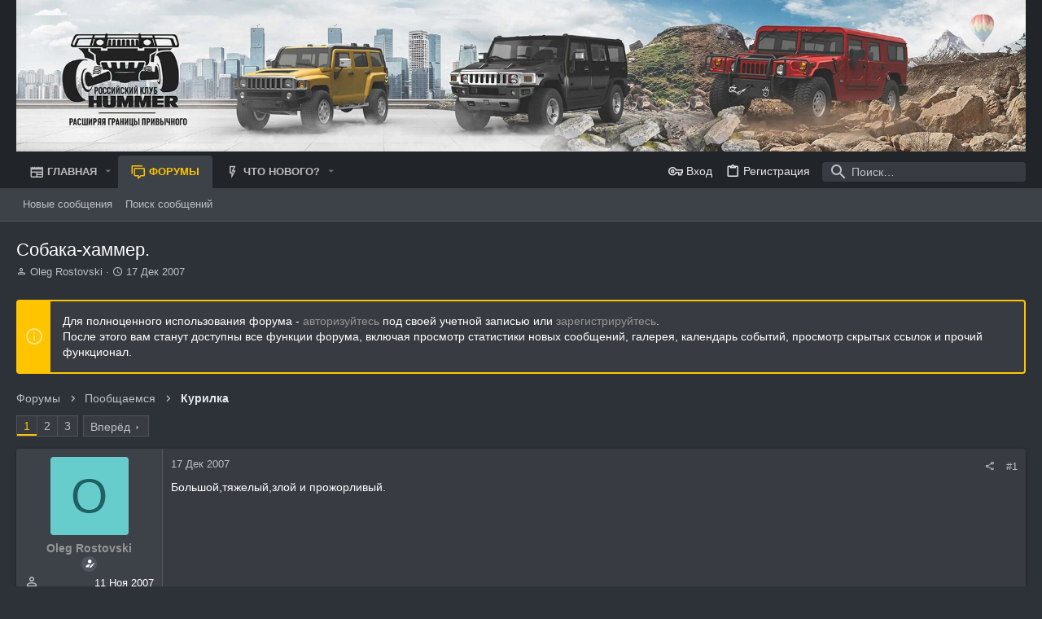

--- FILE ---
content_type: text/html; charset=utf-8
request_url: https://hummerclubrus.ru/index.php?threads/%D0%A1%D0%BE%D0%B1%D0%B0%D0%BA%D0%B0-%D1%85%D0%B0%D0%BC%D0%BC%D0%B5%D1%80.181/
body_size: 38483
content:
<!DOCTYPE html>











	
	




	<meta name="apple-mobile-web-app-title" content="HUMMER клуб">
	
		<link rel="apple-touch-icon" href="/data/assets/logo/Hummer192.png">
	


	
	


















	



















	











	

































	



























	






	




































<html id="XF" lang="ru-RU" dir="LTR"
	  style="font-size: 62.5%;"
	  data-app="public"
	  data-template="thread_view"
	  data-container-key="node-20"
	  data-content-key="thread-181"
	  data-logged-in="false"
	  data-cookie-prefix="xf_"
	  data-csrf="1768715198,94770f542212f40d3360ecbd77a82253"
	  class="has-no-js template-thread_view  uix_page--fixed uix_hasSectionLinks  uix_hasCrumbs uix_hasPageAction"
	  >
	<head>
		<meta charset="utf-8" />
		<meta http-equiv="X-UA-Compatible" content="IE=Edge" />
		<meta name="viewport" content="width=device-width, initial-scale=1, viewport-fit=cover">

		

		<title>Собака-хаммер. | HUMMER клуб</title>
		<link rel="manifest" href="/webmanifest.php">
		
			<meta name="theme-color" content="#212428" />
			<meta name="msapplication-TileColor" content="#212428">
		
		<meta name="apple-mobile-web-app-title" content="HUMMER клуб">
		
			<link rel="apple-touch-icon" href="/data/assets/logo/Hummer192.png">
		

		
			
		<meta name="description" content="Большой,тяжелый,злой и прожорливый." />
		<meta property="og:description" content="Большой,тяжелый,злой и прожорливый." />
		<meta property="twitter:description" content="Большой,тяжелый,злой и прожорливый." />
	
		
			<meta property="og:url" content="https://hummerclubrus.ru/index.php?threads/%D0%A1%D0%BE%D0%B1%D0%B0%D0%BA%D0%B0-%D1%85%D0%B0%D0%BC%D0%BC%D0%B5%D1%80.181/" />
		
			<link rel="canonical" href="https://hummerclubrus.ru/index.php?threads/%D0%A1%D0%BE%D0%B1%D0%B0%D0%BA%D0%B0-%D1%85%D0%B0%D0%BC%D0%BC%D0%B5%D1%80.181/" />
		
			<link rel="next" href="/index.php?threads/%D0%A1%D0%BE%D0%B1%D0%B0%D0%BA%D0%B0-%D1%85%D0%B0%D0%BC%D0%BC%D0%B5%D1%80.181/page-2" />
		

		
			
	
	
	<meta property="og:site_name" content="HUMMER клуб" />


		
		
			
	
	
	<meta property="og:type" content="website" />


		
		
			
	
	
	
		<meta property="og:title" content="Собака-хаммер." />
		<meta property="twitter:title" content="Собака-хаммер." />
	


		
		
		
		

		
	

	

	
		
	

	<link rel="stylesheet" href="/css.php?css=public%3Anormalize.css%2Cpublic%3Afa.css%2Cpublic%3Acore.less%2Cpublic%3Aapp.less&amp;s=11&amp;l=2&amp;d=1768120231&amp;k=ea51f44bc366997dfd2a245e0006363c63dcffa0" />

	
		<link rel="preload" href="/styles/uix_dark/fonts/icons/material-icons/fonts/materialdesignicons-webfont.woff2?v=6.9.96" as="font" type="font/woff2" crossorigin="anonymous" />
		<link rel="stylesheet" href="/styles/uix_dark/fonts/icons/material-icons/css/materialdesignicons.min.css?d=1768056610" />	
	

	
	
	

	<link rel="stylesheet" href="/css.php?css=public%3Aattachments.less%2Cpublic%3Abb_code.less%2Cpublic%3Aeditor.less%2Cpublic%3Alightbox.less%2Cpublic%3Amessage.less%2Cpublic%3Anotices.less%2Cpublic%3Ashare_controls.less%2Cpublic%3Ath_uix_threadStarterPost.less%2Cpublic%3Auix.less%2Cpublic%3Auix_extendedFooter.less%2Cpublic%3Auix_socialMedia.less%2Cpublic%3Aextra.less&amp;s=11&amp;l=2&amp;d=1768120231&amp;k=bcd213055b4eeacb4a84e2ef13bb610d64ce0187" />

	
	
		<script src="/js/xf/preamble.min.js?_v=4a9f250a"></script>
	
	
	<meta name="apple-mobile-web-app-capable" content="yes">


		
			<link rel="icon" type="image/png" href="https://hummerclubrus.ru/data/assets/logo/Favicon.png" sizes="32x32" />
		
		
		

		

		

	</head>

	<body data-template="thread_view">
		<style>
	.p-pageWrapper .p-navSticky {
		top: 0 !important;
	}

	

	
	

	
	
	
		
			
			
				
			
		
	

	

	

		
		
		.uix_mainTabBar {top: 80px !important;}
		.uix_stickyBodyElement:not(.offCanvasMenu) {
			top: 100px !important;
			min-height: calc(100vh - 100px) !important;
		}
		.uix_sidebarInner .uix_sidebar--scroller {margin-top: 100px;}
		.uix_sidebarInner {margin-top: -100px;}
		.p-body-sideNavInner .uix_sidebar--scroller {margin-top: 100px;}
		.p-body-sideNavInner {margin-top: -100px;}
		.uix_stickyCategoryStrips {top: 100px !important;}
		#XF .u-anchorTarget {
			height: 100px;
			margin-top: -100px;
		}
	
		

		
			@media (max-width: 900px) {
		
				.p-sectionLinks {display: none;}

				

				.uix_mainTabBar {top: 40px !important;}
				.uix_stickyBodyElement:not(.offCanvasMenu) {
					top: 60px !important;
					min-height: calc(100vh - 60px) !important;
				}
				.uix_sidebarInner .uix_sidebar--scroller {margin-top: 60px;}
				.uix_sidebarInner {margin-top: -60px;}
				.p-body-sideNavInner .uix_sidebar--scroller {margin-top: 60px;}
				.p-body-sideNavInner {margin-top: -60px;}
				.uix_stickyCategoryStrips {top: 60px !important;}
				#XF .u-anchorTarget {
					height: 60px;
					margin-top: -60px;
				}

				
		
			}
		
	

	.uix_sidebarNav .uix_sidebar--scroller {max-height: calc(100vh - 60px);}
	
	
</style>


		<div id="jumpToTop"></div>

		

		<div class="uix_pageWrapper--fixed">
			<div class="p-pageWrapper" id="top">

				
					
	
	



					

					

					
						
						
							<header class="p-header" id="header">
								<div class="p-header-inner">
									
						
							<div class="p-header-content">
								
									
										
	
	<div class="p-header-logo p-header-logo--image">
		<a class="uix_logo" href="https://hummerclubrus.ru/index.php?forums/">
			
				<img src="/styles/default/xenforo/Logo_new_x2.webp" srcset="/styles/default/xenforo/Logo_new_x2.webp 2x" alt="HUMMER клуб"
					 width="" height="" />
				
		</a>
		
			<a class="uix_logoSmall" href="https://hummerclubrus.ru/index.php?forums/">
				<img src="/styles/default/xenforo/Mini_Logo.png"
					 alt="HUMMER клуб"
					 />
			</a>
		
	</div>


									

									
								
							</div>
						
					
								</div>
							</header>
						
					
					

					
					
					

					
						<div class="p-navSticky p-navSticky--all " data-top-offset-breakpoints="
						[
							{
								&quot;breakpoint&quot;: &quot;0&quot;,
								&quot;offset&quot;: &quot;0&quot;
							}
							
							
						]
					" data-xf-init="sticky-header">
							
						<nav class="p-nav">
							<div class="p-nav-inner">
								
									
									
										
										
									<button type="button" class="button--plain p-nav-menuTrigger js-uix_badge--totalUnread badgeContainer button" data-badge="0" data-xf-click="off-canvas" data-menu=".js-headerOffCanvasMenu" role="button" tabindex="0" aria-label="Меню"><span class="button-text">
										<i aria-hidden="true"></i>
									</span></button>
									
								

								
	
	<div class="p-header-logo p-header-logo--image">
		<a class="uix_logo" href="https://hummerclubrus.ru/index.php?forums/">
			
				<img src="/styles/default/xenforo/Logo_new_x2.webp" srcset="/styles/default/xenforo/Logo_new_x2.webp 2x" alt="HUMMER клуб"
					 width="" height="" />
				
		</a>
		
			<a class="uix_logoSmall" href="https://hummerclubrus.ru/index.php?forums/">
				<img src="/styles/default/xenforo/Mini_Logo.png"
					 alt="HUMMER клуб"
					 />
			</a>
		
	</div>



								
									
										<div class="p-nav-scroller hScroller" data-xf-init="h-scroller" data-auto-scroll=".p-navEl.is-selected">
											<div class="hScroller-scroll">
												<ul class="p-nav-list js-offCanvasNavSource">
													
														<li>
															
	<div class="p-navEl u-ripple " data-has-children="true">
		
			
				
	
	<a href="/index.php?ewr-porta/"
			class="p-navEl-link p-navEl-link--splitMenu "
			
			
			data-nav-id="EWRporta"><span>Главная</span></a>

				
					<a data-xf-key="1"
					   data-xf-click="menu"
					   data-menu-pos-ref="< .p-navEl"
					   class="p-navEl-splitTrigger"
					   role="button"
					   tabindex="0"
					   aria-label="Toggle expanded"
					   aria-expanded="false"
					   aria-haspopup="true">
					</a>
				
				
			
				
					<div class="menu menu--structural" data-menu="menu" aria-hidden="true">
						<div class="menu-content">
							
								
	
	
	<a href="/index.php?whats-new/"
			class="menu-linkRow u-ripple u-indentDepth0 js-offCanvasCopy "
			
			
			data-nav-id="EWRporta_whatsnaw"><span>Что нового?</span></a>

	

							
								
	
	
	<a href="/index.php?whats-new/latest-activity"
			class="menu-linkRow u-ripple u-indentDepth0 js-offCanvasCopy "
			 rel="nofollow"
			
			data-nav-id="EWRporta_latest"><span>Последняя активность</span></a>

	

							
								
	
	
	<a href="/index.php?ewr-porta/authors/"
			class="menu-linkRow u-ripple u-indentDepth0 js-offCanvasCopy "
			
			
			data-nav-id="EWRporta_authors"><span>Авторы</span></a>

	

							
						</div>
					</div>
				
			
			
			
		
			
	
</div>

														</li>
													
														<li>
															
	<div class="p-navEl u-ripple is-selected" data-has-children="true">
		
			
				
	
	<a href="/index.php?forums/"
			class="p-navEl-link p-navEl-link--splitMenu "
			
			
			data-nav-id="forums"><span>Форумы</span></a>

				
					<a data-xf-key="2"
					   data-xf-click="menu"
					   data-menu-pos-ref="< .p-navEl"
					   class="p-navEl-splitTrigger"
					   role="button"
					   tabindex="0"
					   aria-label="Toggle expanded"
					   aria-expanded="false"
					   aria-haspopup="true">
					</a>
				
				
			
				
					<div class="menu menu--structural" data-menu="menu" aria-hidden="true">
						<div class="menu-content">
							
								
	
	
	<a href="/index.php?whats-new/posts/"
			class="menu-linkRow u-ripple u-indentDepth0 js-offCanvasCopy "
			
			
			data-nav-id="newPosts"><span>Новые сообщения</span></a>

	

							
								
	
	
	<a href="/index.php?search/&amp;type=post"
			class="menu-linkRow u-ripple u-indentDepth0 js-offCanvasCopy "
			
			
			data-nav-id="searchForums"><span>Поиск сообщений</span></a>

	

							
						</div>
					</div>
				
			
			
			
		
			
	
</div>

														</li>
													
														<li>
															
	<div class="p-navEl u-ripple " data-has-children="true">
		
			
				
	
	<a href="/index.php?whats-new/"
			class="p-navEl-link p-navEl-link--splitMenu "
			
			
			data-nav-id="whatsNew"><span>Что нового?</span></a>

				
					<a data-xf-key="3"
					   data-xf-click="menu"
					   data-menu-pos-ref="< .p-navEl"
					   class="p-navEl-splitTrigger"
					   role="button"
					   tabindex="0"
					   aria-label="Toggle expanded"
					   aria-expanded="false"
					   aria-haspopup="true">
					</a>
				
				
			
				
					<div class="menu menu--structural" data-menu="menu" aria-hidden="true">
						<div class="menu-content">
							
								
	
	
	<a href="/index.php?whats-new/posts/"
			class="menu-linkRow u-ripple u-indentDepth0 js-offCanvasCopy "
			 rel="nofollow"
			
			data-nav-id="whatsNewPosts"><span>Новые сообщения</span></a>

	

							
								
	
	
	<a href="/index.php?whats-new/latest-activity"
			class="menu-linkRow u-ripple u-indentDepth0 js-offCanvasCopy "
			 rel="nofollow"
			
			data-nav-id="latestActivity"><span>Последняя активность</span></a>

	

							
						</div>
					</div>
				
			
			
			
		
			
	
</div>

														</li>
													
												</ul>
											</div>
										</div>
									

									
								

								
	


								
									<div class="p-nav-opposite">
										
											
		
			
				
					<div class="p-navgroup p-account p-navgroup--guest">
						
							
								
	
		
		
	
		
			<a href="/index.php?login/" class="p-navgroup-link p-navgroup-link--textual p-navgroup-link--logIn" data-xf-click="menu">
				<i></i>
				<span class="p-navgroup-linkText">Вход</span>
			</a>
			<div class="menu menu--structural menu--medium" data-menu="menu" aria-hidden="true" data-href="/index.php?login/"></div>
		
	
	
		
			<a href="/index.php?register/" class="p-navgroup-link u-ripple p-navgroup-link--textual p-navgroup-link--register" data-xf-click="overlay" data-follow-redirects="on">
				<i></i>
				<span class="p-navgroup-linkText">Регистрация</span>
			</a>
		
	

	

							
						
					</div>
				
				
					<div class="p-navgroup p-discovery">
						
							
	
		
	

							
	
		
		
			<div class="uix_searchBar">
				<div class="uix_searchBarInner">
					<form action="/index.php?search/search" method="post" class="uix_searchForm" data-xf-init="quick-search">
						<a class="uix_search--close">
							<i class="fa--xf far fa-window-close" aria-hidden="true"></i>
						</a>
						<input type="text" class="input js-uix_syncValue uix_searchInput uix_searchDropdown__trigger" autocomplete="off" data-uixsync="search" name="keywords" placeholder="Поиск…" aria-label="Поиск" data-menu-autofocus="true" />
						<a href="/index.php?search/"
						   class="uix_search--settings u-ripple"
						   data-xf-key="/"
						   aria-label="Поиск"
						   aria-expanded="false"
						   aria-haspopup="true"
						   title="Поиск">
							<i class="fa--xf far fa-cog" aria-hidden="true"></i>
						</a>
						<span class=" uix_searchIcon">
							<i class="fa--xf far fa-search" aria-hidden="true"></i>
						</span>
						<input type="hidden" name="_xfToken" value="1768715198,94770f542212f40d3360ecbd77a82253" />
					</form>
				</div>

				
					<a class="uix_searchIconTrigger p-navgroup-link p-navgroup-link--iconic p-navgroup-link--search u-ripple"
					   aria-label="Поиск"
					   aria-expanded="false"
					   aria-haspopup="true"
					   title="Поиск">
						<i aria-hidden="true"></i>
					</a>
				

				
					<a href="/index.php?search/"
					   class="p-navgroup-link p-navgroup-link--iconic p-navgroup-link--search u-ripple js-uix_minimalSearch__target"
					   data-xf-click="menu"
					   aria-label="Поиск"
					   aria-expanded="false"
					   aria-haspopup="true"
					   title="Поиск">
						<i aria-hidden="true"></i>
					</a>
				

				<div class="menu menu--structural menu--wide" data-menu="menu" aria-hidden="true">
					<form action="/index.php?search/search" method="post"
						  class="menu-content"
						  data-xf-init="quick-search">
						<h3 class="menu-header">Поиск</h3>
						
						<div class="menu-row">
							
								<div class="inputGroup inputGroup--joined">
									<input type="text" class="input js-uix_syncValue" name="keywords" data-uixsync="search" placeholder="Поиск…" aria-label="Поиск" data-menu-autofocus="true" />
									
			<select name="constraints" class="js-quickSearch-constraint input" aria-label="Search within">
				<option value="">Везде</option>
<option value="{&quot;search_type&quot;:&quot;post&quot;}">Темы</option>
<option value="{&quot;search_type&quot;:&quot;post&quot;,&quot;c&quot;:{&quot;nodes&quot;:[20],&quot;child_nodes&quot;:1}}">Этот форум</option>
<option value="{&quot;search_type&quot;:&quot;post&quot;,&quot;c&quot;:{&quot;thread&quot;:181}}">Эта тема</option>

			</select>
		
								</div>
								
						</div>

						
						<div class="menu-row">
							<label class="iconic"><input type="checkbox"  name="c[title_only]" value="1" /><i aria-hidden="true"></i><span class="iconic-label">Искать только в заголовках

										
											<span tabindex="0" role="button"
												  data-xf-init="tooltip" data-trigger="hover focus click" title="Поиск по тегам также будет осуществляться в контенте, где теги поддерживаются">

												<i class="fa--xf far fa-question-circle u-muted u-smaller" aria-hidden="true"></i>
											</span></span></label>

						</div>
						
						<div class="menu-row">
							<div class="inputGroup">
								<span class="inputGroup-text" id="ctrl_search_menu_by_member">От:</span>
								<input type="text" class="input" name="c[users]" data-xf-init="auto-complete" placeholder="Пользователь" aria-labelledby="ctrl_search_menu_by_member" />
							</div>
						</div>
						<div class="menu-footer">
							<span class="menu-footer-controls">
								<button type="submit" class="button--primary button button--icon button--icon--search"><span class="button-text">Поиск</span></button>
								<a href="/index.php?search/" class="button"><span class="button-text">Расширенный поиск…</span></a>
							</span>
						</div>

						<input type="hidden" name="_xfToken" value="1768715198,94770f542212f40d3360ecbd77a82253" />
					</form>
				</div>


				<div class="menu menu--structural menu--wide uix_searchDropdown__menu" aria-hidden="true">
					<form action="/index.php?search/search" method="post"
						  class="menu-content"
						  data-xf-init="quick-search">
						
						
							<div class="menu-row">

								<div class="inputGroup">
									<input name="keywords"
										   class="js-uix_syncValue"
										   data-uixsync="search"
										   placeholder="Поиск…"
										   aria-label="Поиск"
										   type="hidden" />
									
			<select name="constraints" class="js-quickSearch-constraint input" aria-label="Search within">
				<option value="">Везде</option>
<option value="{&quot;search_type&quot;:&quot;post&quot;}">Темы</option>
<option value="{&quot;search_type&quot;:&quot;post&quot;,&quot;c&quot;:{&quot;nodes&quot;:[20],&quot;child_nodes&quot;:1}}">Этот форум</option>
<option value="{&quot;search_type&quot;:&quot;post&quot;,&quot;c&quot;:{&quot;thread&quot;:181}}">Эта тема</option>

			</select>
		
								</div>
							</div>
							

						
						<div class="menu-row">
							<label class="iconic"><input type="checkbox"  name="c[title_only]" value="1" /><i aria-hidden="true"></i><span class="iconic-label">Искать только в заголовках

										
											<span tabindex="0" role="button"
												  data-xf-init="tooltip" data-trigger="hover focus click" title="Поиск по тегам также будет осуществляться в контенте, где теги поддерживаются">

												<i class="fa--xf far fa-question-circle u-muted u-smaller" aria-hidden="true"></i>
											</span></span></label>

						</div>
						
						<div class="menu-row">
							<div class="inputGroup">
								<span class="inputGroup-text">От:</span>
								<input class="input" name="c[users]" data-xf-init="auto-complete" placeholder="Пользователь" />
							</div>
						</div>
						<div class="menu-footer">
							<span class="menu-footer-controls">
								<button type="submit" class="button--primary button button--icon button--icon--search"><span class="button-text">Поиск</span></button>
								<a href="/index.php?search/" class="button" rel="nofollow"><span class="button-text">Расширенный поиск…</span></a>
							</span>
						</div>

						<input type="hidden" name="_xfToken" value="1768715198,94770f542212f40d3360ecbd77a82253" />
					</form>
				</div>
			</div>
		
	
	

						
					</div>
				
				
	

			
		
	
											
	
		
	

	

										
									</div>
								
							</div>
							
						</nav>
					
							
		
			<div class="p-sectionLinks">
				<div class="pageContent">
					
						
							
								
								
								<div class="p-sectionLinks-inner hScroller" data-xf-init="h-scroller">
									<div class="hScroller-scroll">
										<ul class="p-sectionLinks-list">
											
												<li>
													
	<div class="p-navEl u-ripple " >
		
			
				
	
	<a href="/index.php?whats-new/posts/"
			class="p-navEl-link  "
			
			data-xf-key="alt+1"
			data-nav-id="newPosts"><span>Новые сообщения</span></a>

				
				
			
			
			
		
			
	
</div>

												</li>
											
												<li>
													
	<div class="p-navEl u-ripple " >
		
			
				
	
	<a href="/index.php?search/&amp;type=post"
			class="p-navEl-link  "
			
			data-xf-key="alt+2"
			data-nav-id="searchForums"><span>Поиск сообщений</span></a>

				
				
			
			
			
		
			
	
</div>

												</li>
											
										</ul>
									</div>
								</div>
							
							
						
					
				</div>
			</div>
			
	
						</div>
						

					

					
	

					
	

					
	

					
	

					
				

				
				<div class="offCanvasMenu offCanvasMenu--nav js-headerOffCanvasMenu" data-menu="menu" aria-hidden="true" data-ocm-builder="navigation">
					<div class="offCanvasMenu-backdrop" data-menu-close="true"></div>
					<div class="offCanvasMenu-content">
						
						<div class="sidePanel sidePanel--nav sidePanel--visitor">
	<div class="sidePanel__tabPanels">
		
		<div data-content="navigation" class="is-active sidePanel__tabPanel js-navigationTabPanel">
			
							<div class="offCanvasMenu-header">
								Меню
								<a class="offCanvasMenu-closer" data-menu-close="true" role="button" tabindex="0" aria-label="Закрыть"></a>
							</div>
							
							<div class="js-offCanvasNavTarget"></div>
							
							
						
		</div>
		
		
		
	</div>
</div>

						
						<div class="offCanvasMenu-installBanner js-installPromptContainer" style="display: none;" data-xf-init="install-prompt">
							<div class="offCanvasMenu-installBanner-header">Приложение</div>
							<button type="button" class="js-installPromptButton button"><span class="button-text">Установить</span></button>
							<template class="js-installTemplateIOS">
								<div class="overlay-title">Как установить приложение на iOS</div>
								<div class="block-body">
									<div class="block-row">
										<p>
											Смотрите видео ниже, чтобы узнать, как установить наш сайт в качестве веб-приложения на домашнем экране.
										</p>
										<p style="text-align: center">
											<video src="/styles/default/xenforo/add_to_home.mp4"
								                width="280" height="480" autoplay loop muted playsinline></video>
										</p>
										<p>
											<small><strong>Примечание:</strong> This feature may not be available in some browsers.</small>
										</p>
									</div>
								</div>
							</template>
						</div>
					</div>
				</div>

				
	
		
	
		
			<div class="p-body-header">
				<div class="pageContent">
					
						
							<div class="uix_headerInner">
								
									
										<div class="p-title ">
											
												
													<h1 class="p-title-value">Собака-хаммер.</h1>
												
											
										</div>
									

									
										<div class="p-description">
	
	<ul class="listInline listInline--bullet">
		<li>
			<i class="fa--xf far fa-user" aria-hidden="true" title="Автор темы"></i>
			<span class="u-srOnly">Автор темы</span>

			<a href="/index.php?members/oleg-rostovski.11/" class="username  u-concealed" dir="auto" data-user-id="11" data-xf-init="member-tooltip">Oleg Rostovski</a>
		</li>
		<li>
			<i class="fa--xf far fa-clock" aria-hidden="true" title="Дата начала"></i>
			<span class="u-srOnly">Дата начала</span>

			<a href="/index.php?threads/%D0%A1%D0%BE%D0%B1%D0%B0%D0%BA%D0%B0-%D1%85%D0%B0%D0%BC%D0%BC%D0%B5%D1%80.181/" class="u-concealed"><time  class="u-dt" dir="auto" datetime="2007-12-17T13:54:51+0300" data-time="1197888891" data-date-string="17 Дек 2007" data-time-string="13:54" title="17 Дек 2007 в 13:54">17 Дек 2007</time></a>
		</li>
		
	</ul>
</div>
									
								
							</div>
						
						
					
				</div>
			</div>
		
	

	


				<div class="p-body">

					

					<div class="p-body-inner ">
						
						<!--XF:EXTRA_OUTPUT-->

						
	
		
	
		
			
	
		
		
		

		<ul class="notices notices--block  js-notices"
			data-xf-init="notices"
			data-type="block"
			data-scroll-interval="6">

			
				
	<li class="notice js-notice notice--accent"
		data-notice-id="17"
		data-delay-duration="0"
		data-display-duration="0"
		data-auto-dismiss=""
		data-visibility="">
		
		<div class="uix_noticeInner">
			
			<div class="uix_noticeIcon">
				
					<i class="fa--xf far fa-info-circle" aria-hidden="true"></i>
				
			</div>

			
			<div class="notice-content">
				
				Для полноценного использования форума - <a href="http://hummerclubrus.ru/index.php?login/">авторизуйтесь</a> под своей учетной записью или <a href="http://hummerclubrus.ru/index.php?register/">зарегистрируйтесь</a>.<br>
После этого вам станут доступны все функции форума, включая просмотр статистики новых сообщений, галерея, календарь событий, просмотр скрытых ссылок и прочий функционал.
			</div>
		</div>
	</li>

			
		</ul>
	

		

		
	

	


						
	


						
	


						
	
		
	
	
	
		<div class="breadcrumb ">
			<div class="pageContent">
				
					
						
							<ul class="p-breadcrumbs "
								itemscope itemtype="https://schema.org/BreadcrumbList">
								
									
		

		
		
		

			
			
			
	<li itemprop="itemListElement" itemscope itemtype="https://schema.org/ListItem">
		<a href="/index.php?forums/" itemprop="item">
			
				<span itemprop="name">Форумы</span>
			
		</a>
		<meta itemprop="position" content="1" />
	</li>

		
		
			
			
	<li itemprop="itemListElement" itemscope itemtype="https://schema.org/ListItem">
		<a href="/index.php?forums/#poobschaemsja.6" itemprop="item">
			
				<span itemprop="name">Пообщаемся</span>
			
		</a>
		<meta itemprop="position" content="2" />
	</li>

		
			
			
	<li itemprop="itemListElement" itemscope itemtype="https://schema.org/ListItem">
		<a href="/index.php?forums/%D0%9A%D1%83%D1%80%D0%B8%D0%BB%D0%BA%D0%B0.20/" itemprop="item">
			
				<span itemprop="name">Курилка</span>
			
		</a>
		<meta itemprop="position" content="3" />
	</li>

		
	
								
							</ul>
						
					
				
			</div>
		</div>
	

	

	


						
	


						
	<noscript class="js-jsWarning"><div class="blockMessage blockMessage--important blockMessage--iconic u-noJsOnly">JavaScript отключён. Чтобы полноценно использовать наш сайт, включите JavaScript в своём браузере.</div></noscript>

						
	<div class="blockMessage blockMessage--important blockMessage--iconic js-browserWarning" style="display: none">Вы используете устаревший браузер. Этот и другие сайты могут отображаться в нём некорректно.<br />Вам необходимо обновить браузер или попробовать использовать <a href="https://www.google.com/chrome/" target="_blank" rel="noopener">другой</a>.</div>



						<div uix_component="MainContainer" class="uix_contentWrapper">

							
	


							
							
	

							
	

							
	

							
	


							<div class="p-body-main  ">
								
								

								
	

								<div uix_component="MainContent" class="p-body-content">
									<!-- ABOVE MAIN CONTENT -->
									
	

									
	

									
	

									
	

									
	

									<div class="p-body-pageContent">
										
	

										
	

										
	

										
	

										
	

										















	
	
	
		
	
	
	


	
	
	
		
	
	
	


	
	
		
	
	
	


	
	












	

	
		
	



















<div class="block block--messages" data-xf-init="" data-type="post" data-href="/index.php?inline-mod/" data-search-target="*">

	<span class="u-anchorTarget" id="posts"></span>

	
		
	

	

	<div class="block-outer"><div class="block-outer-main"><nav class="pageNavWrapper pageNavWrapper--mixed ">



<div class="pageNav  ">
	

	<ul class="pageNav-main">
		

	
		<li class="pageNav-page pageNav-page--current "><a href="/index.php?threads/%D0%A1%D0%BE%D0%B1%D0%B0%D0%BA%D0%B0-%D1%85%D0%B0%D0%BC%D0%BC%D0%B5%D1%80.181/">1</a></li>
	


		

		
			

	
		<li class="pageNav-page pageNav-page--later"><a href="/index.php?threads/%D0%A1%D0%BE%D0%B1%D0%B0%D0%BA%D0%B0-%D1%85%D0%B0%D0%BC%D0%BC%D0%B5%D1%80.181/page-2">2</a></li>
	

		

		

		

	
		<li class="pageNav-page "><a href="/index.php?threads/%D0%A1%D0%BE%D0%B1%D0%B0%D0%BA%D0%B0-%D1%85%D0%B0%D0%BC%D0%BC%D0%B5%D1%80.181/page-3">3</a></li>
	

	</ul>

	
		<a href="/index.php?threads/%D0%A1%D0%BE%D0%B1%D0%B0%D0%BA%D0%B0-%D1%85%D0%B0%D0%BC%D0%BC%D0%B5%D1%80.181/page-2" class="pageNav-jump pageNav-jump--next">Вперёд</a>
	
</div>

<div class="pageNavSimple">
	

	<a class="pageNavSimple-el pageNavSimple-el--current"
		data-xf-init="tooltip" title="Перейти к странице"
		data-xf-click="menu" role="button" tabindex="0" aria-expanded="false" aria-haspopup="true">
		1 из 3
	</a>
	

	<div class="menu menu--pageJump" data-menu="menu" aria-hidden="true">
		<div class="menu-content">
			<h4 class="menu-header">Перейти к странице</h4>
			<div class="menu-row" data-xf-init="page-jump" data-page-url="/index.php?threads/%D0%A1%D0%BE%D0%B1%D0%B0%D0%BA%D0%B0-%D1%85%D0%B0%D0%BC%D0%BC%D0%B5%D1%80.181/page-%page%">
				<div class="inputGroup inputGroup--numbers">
					<div class="inputGroup inputGroup--numbers inputNumber" data-xf-init="number-box"><input type="number" pattern="\d*" class="input input--number js-numberBoxTextInput input input--numberNarrow js-pageJumpPage" value="1"  min="1" max="3" step="1" required="required" data-menu-autofocus="true" /></div>
					<span class="inputGroup-text"><button type="button" class="js-pageJumpGo button"><span class="button-text">Выполнить</span></button></span>
				</div>
			</div>
		</div>
	</div>


	
		<a href="/index.php?threads/%D0%A1%D0%BE%D0%B1%D0%B0%D0%BA%D0%B0-%D1%85%D0%B0%D0%BC%D0%BC%D0%B5%D1%80.181/page-2" class="pageNavSimple-el pageNavSimple-el--next">
			Вперёд <i aria-hidden="true"></i>
		</a>
		<a href="/index.php?threads/%D0%A1%D0%BE%D0%B1%D0%B0%D0%BA%D0%B0-%D1%85%D0%B0%D0%BC%D0%BC%D0%B5%D1%80.181/page-3"
			class="pageNavSimple-el pageNavSimple-el--last"
			data-xf-init="tooltip" title="Last">
			<i aria-hidden="true"></i> <span class="u-srOnly">Last</span>
		</a>
	
</div>

</nav>



</div></div>

	

	
		
	<div class="block-outer js-threadStatusField"></div>

	

	<div class="block-container lbContainer"
		data-xf-init="lightbox select-to-quote"
		data-message-selector=".js-post"
		data-lb-id="thread-181"
		data-lb-universal="0">

		<div class="block-body js-replyNewMessageContainer">
			
				

					

					
						

	
	


	

	

	

	
	<article class="message    message-threadStarterPost message--post  js-post js-inlineModContainer  "
			 data-author="Oleg Rostovski"
			 data-content="post-1491"
			 id="js-post-1491"
			>

			

		<span class="u-anchorTarget" id="post-1491"></span>

		
			<div class="message-inner">
				
					<div class="message-cell message-cell--user">
						

	<section  class="message-user userExtra--expand">
		
		
		
		<div class="message-avatar ">
			<div class="message-avatar-wrapper">
				
					<a href="/index.php?members/oleg-rostovski.11/" class="avatar avatar--m avatar--default avatar--default--dynamic" data-user-id="11" data-xf-init="member-tooltip" style="background-color: #66cccc; color: #206060">
			<span class="avatar-u11-m" role="img" aria-label="Oleg Rostovski">O</span> 
		</a>
				
				
			</div>
		</div>
		<div class="uix_messagePostBitWrapper">
			<div class="message-userDetails">
				<h4 class="message-name"><a href="/index.php?members/oleg-rostovski.11/" class="username " dir="auto" data-user-id="11" data-xf-init="member-tooltip">Oleg Rostovski</a></h4>
				
				
				
					
						<div class="uix_originalPoster__icon" data-xf-init="tooltip" title="Автор темы">
							<i class="fa--xf far fa-user-edit mdi mdi-account-edit" aria-hidden="true"></i>
						</div>
					
				
				
				
			</div>
			
			
				
				
					
							<div class="message-userExtras">
								
									
										<dl class="pairs pairs--justified">
											
												<dt>
													<span data-xf-init="tooltip" title="Регистрация">
														<i class="fa--xf far fa-user" aria-hidden="true"></i>
													</span>
												</dt>
											
											<dd>11 Ноя 2007</dd>
										</dl>
									
									
										<dl class="pairs pairs--justified">
											
												<dt>
													<span data-xf-init="tooltip" title="Сообщения">
														<i class="fa--xf far fa-comments" aria-hidden="true"></i>
													</span>
												</dt>
												
											<dd>268</dd>
										</dl>
									
									
									
										<dl class="pairs pairs--justified">
											
												<dt>
													<span data-xf-init="tooltip" title="Реакции">
														<i class="fa--xf far fa-thumbs-up" aria-hidden="true"></i>
													</span>
												</dt>
												
											<dd>0</dd>
										</dl>
									
									
									
										<dl class="pairs pairs--justified">
											
												<dt>
													<span data-xf-init="tooltip" title="Возраст">
														<i class="fa--xf far fa-birthday-cake" aria-hidden="true"></i>
													</span>
												</dt>
											
											<dd>50</dd>
										</dl>
									
									
									
									
										




	

										
									
								
							</div>
						
				
			
		</div>
		<span class="message-userArrow"></span>
	</section>

					</div>
				

				
					<div class="message-cell message-cell--main">
						
							<div class="message-main uix_messageContent js-quickEditTarget">

								
									

          

	<header class="message-attribution message-attribution--split">
		<ul class="message-attribution-main listInline ">
			
			<li class="u-concealed">
				<a href="/index.php?threads/%D0%A1%D0%BE%D0%B1%D0%B0%D0%BA%D0%B0-%D1%85%D0%B0%D0%BC%D0%BC%D0%B5%D1%80.181/post-1491" rel="nofollow" >
					<time  class="u-dt" dir="auto" datetime="2007-12-17T13:54:51+0300" data-time="1197888891" data-date-string="17 Дек 2007" data-time-string="13:54" title="17 Дек 2007 в 13:54">17 Дек 2007</time>
				</a>
			</li>
			
			
		</ul>

		<ul class="message-attribution-opposite message-attribution-opposite--list ">
			
			<li>
				<a href="/index.php?threads/%D0%A1%D0%BE%D0%B1%D0%B0%D0%BA%D0%B0-%D1%85%D0%B0%D0%BC%D0%BC%D0%B5%D1%80.181/post-1491"
					class="message-attribution-gadget"
					data-xf-init="share-tooltip"
					data-href="/index.php?posts/1491/share"
					aria-label="Поделиться"
					rel="nofollow">
					<i class="fa--xf far fa-share-alt" aria-hidden="true"></i>
				</a>
			</li>
			
			
				<li>
					<a href="/index.php?threads/%D0%A1%D0%BE%D0%B1%D0%B0%D0%BA%D0%B0-%D1%85%D0%B0%D0%BC%D0%BC%D0%B5%D1%80.181/post-1491" rel="nofollow">
						#1
					</a>
				</li>
			
		</ul>
	</header>

								

								<div class="message-content js-messageContent">
									

										
											
	
	
	

										

										
											
	
	
	<div class="message-userContent lbContainer js-lbContainer "
		 data-lb-id="post-1491"
		 data-lb-caption-desc="Oleg Rostovski &middot; 17 Дек 2007 в 13:54">

		
			

	

		

		<article class="message-body js-selectToQuote">
			
				
			
			
			<div >
				
					<div class="bbWrapper">Большой,тяжелый,злой и прожорливый.</div>
				
			</div>
			
			<div class="js-selectToQuoteEnd">&nbsp;</div>
			
				
			
		</article>

		
			

	

		

		
	

	</div>

										

										
											
    

	

										

										
											
	

										

									
								</div>

								<div class="reactionsBar js-reactionsList ">
									
								</div>

								
									
    

	<footer class="message-footer">
        
        
		
			<div class="message-actionBar actionBar">
				
					
	
		<div class="actionBar-set actionBar-set--external">
			

				

				

				
					

					

					<a href="/index.php?threads/%D0%A1%D0%BE%D0%B1%D0%B0%D0%BA%D0%B0-%D1%85%D0%B0%D0%BC%D0%BC%D0%B5%D1%80.181/reply&amp;quote=1491"
					   class="actionBar-action actionBar-action--reply"
					   title="Ответить, цитируя это сообщение"
					   rel="nofollow"
					   data-xf-click="quote"
					   data-quote-href="/index.php?posts/1491/quote">Ответить</a>
				
			
		</div>
	

	

				
			</div>
		

		

		<div class="js-historyTarget message-historyTarget toggleTarget" data-href="trigger-href"></div>
	</footer>

								
							</div>

						
					</div>
				
			</div>
		
	</article>

	
	

					

					

				

					

					
						

	
	


	

	

	
	<article class="message   message--post  js-post js-inlineModContainer  "
			 data-author="Yklawer"
			 data-content="post-1494"
			 id="js-post-1494"
			itemscope itemtype="https://schema.org/Comment" itemid="https://hummerclubrus.ru/index.php?posts/1494/">

			
				<meta itemprop="parentItem" itemscope itemid="https://hummerclubrus.ru/index.php?threads/%D0%A1%D0%BE%D0%B1%D0%B0%D0%BA%D0%B0-%D1%85%D0%B0%D0%BC%D0%BC%D0%B5%D1%80.181/" />
			

		<span class="u-anchorTarget" id="post-1494"></span>

		
			<div class="message-inner">
				
					<div class="message-cell message-cell--user">
						

	<section itemprop="author" itemscope itemtype="https://schema.org/Person" itemid="https://hummerclubrus.ru/index.php?members/yklawer.23/" class="message-user userExtra--expand">
		
		
			<meta itemprop="url" content="https://hummerclubrus.ru/index.php?members/yklawer.23/" />
		
		
		<div class="message-avatar ">
			<div class="message-avatar-wrapper">
				
					<a href="/index.php?members/yklawer.23/" class="avatar avatar--m" data-user-id="23" data-xf-init="member-tooltip">
			<img src="/data/avatars/m/0/23.jpg?1521705604"  alt="Yklawer" class="avatar-u23-m" width="96" height="96" loading="lazy" itemprop="image" /> 
		</a>
				
				
			</div>
		</div>
		<div class="uix_messagePostBitWrapper">
			<div class="message-userDetails">
				<h4 class="message-name"><a href="/index.php?members/yklawer.23/" class="username " dir="auto" data-user-id="23" data-xf-init="member-tooltip"><span itemprop="name">Yklawer</span></a></h4>
				
				
				
				
				
			</div>
			
			
				
				
					
							<div class="message-userExtras">
								
									
										<dl class="pairs pairs--justified">
											
												<dt>
													<span data-xf-init="tooltip" title="Регистрация">
														<i class="fa--xf far fa-user" aria-hidden="true"></i>
													</span>
												</dt>
											
											<dd>15 Ноя 2007</dd>
										</dl>
									
									
										<dl class="pairs pairs--justified">
											
												<dt>
													<span data-xf-init="tooltip" title="Сообщения">
														<i class="fa--xf far fa-comments" aria-hidden="true"></i>
													</span>
												</dt>
												
											<dd>1.383</dd>
										</dl>
									
									
									
										<dl class="pairs pairs--justified">
											
												<dt>
													<span data-xf-init="tooltip" title="Реакции">
														<i class="fa--xf far fa-thumbs-up" aria-hidden="true"></i>
													</span>
												</dt>
												
											<dd>11</dd>
										</dl>
									
									
									
										<dl class="pairs pairs--justified">
											
												<dt>
													<span data-xf-init="tooltip" title="Возраст">
														<i class="fa--xf far fa-birthday-cake" aria-hidden="true"></i>
													</span>
												</dt>
											
											<dd>52</dd>
										</dl>
									
									
									
										<dl class="pairs pairs--justified">
											
												<dt>
													<span data-xf-init="tooltip" title="Веб-сайт">
														<i class="fa--xf far fa-browser" aria-hidden="true"></i>
													</span>
												</dt>
											
											<dd data-xf-init="tooltip" title="www.yukov.ru"><a href="http://www.yukov.ru" rel="nofollow" target="_blank">www.yukov.ru</a></dd>
										</dl>
									
									
										




	

										
									
								
							</div>
						
				
			
		</div>
		<span class="message-userArrow"></span>
	</section>

					</div>
				

				
					<div class="message-cell message-cell--main">
						
							<div class="message-main uix_messageContent js-quickEditTarget">

								
									

          

	<header class="message-attribution message-attribution--split">
		<ul class="message-attribution-main listInline ">
			
			<li class="u-concealed">
				<a href="/index.php?threads/%D0%A1%D0%BE%D0%B1%D0%B0%D0%BA%D0%B0-%D1%85%D0%B0%D0%BC%D0%BC%D0%B5%D1%80.181/post-1494" rel="nofollow" itemprop="url">
					<time  class="u-dt" dir="auto" datetime="2007-12-17T14:49:55+0300" data-time="1197892195" data-date-string="17 Дек 2007" data-time-string="14:49" title="17 Дек 2007 в 14:49" itemprop="datePublished">17 Дек 2007</time>
				</a>
			</li>
			
			
		</ul>

		<ul class="message-attribution-opposite message-attribution-opposite--list ">
			
			<li>
				<a href="/index.php?threads/%D0%A1%D0%BE%D0%B1%D0%B0%D0%BA%D0%B0-%D1%85%D0%B0%D0%BC%D0%BC%D0%B5%D1%80.181/post-1494"
					class="message-attribution-gadget"
					data-xf-init="share-tooltip"
					data-href="/index.php?posts/1494/share"
					aria-label="Поделиться"
					rel="nofollow">
					<i class="fa--xf far fa-share-alt" aria-hidden="true"></i>
				</a>
			</li>
			
			
				<li>
					<a href="/index.php?threads/%D0%A1%D0%BE%D0%B1%D0%B0%D0%BA%D0%B0-%D1%85%D0%B0%D0%BC%D0%BC%D0%B5%D1%80.181/post-1494" rel="nofollow">
						#2
					</a>
				</li>
			
		</ul>
	</header>

								

								<div class="message-content js-messageContent">
									

										
											
	
	
	

										

										
											
	
	
	<div class="message-userContent lbContainer js-lbContainer "
		 data-lb-id="post-1494"
		 data-lb-caption-desc="Yklawer &middot; 17 Дек 2007 в 14:49">

		

		<article class="message-body js-selectToQuote">
			
				
			
			
			<div itemprop="text">
				
					<div class="bbWrapper">Красавец, моя лайка - карманная собачка в сравнении с вашими ;D ;D</div>
				
			</div>
			
			<div class="js-selectToQuoteEnd">&nbsp;</div>
			
				
			
		</article>

		

		
	

	</div>

										

										
											
    

	

										

										
											
	

										

									
								</div>

								<div class="reactionsBar js-reactionsList ">
									
								</div>

								
									
    

	<footer class="message-footer">
        
			<div class="message-microdata" itemprop="interactionStatistic" itemtype="https://schema.org/InteractionCounter" itemscope>
				<meta itemprop="userInteractionCount" content="0" />
				<meta itemprop="interactionType" content="https://schema.org/LikeAction" />
			</div>
		
        
		
			<div class="message-actionBar actionBar">
				
					
	
		<div class="actionBar-set actionBar-set--external">
			

				

				

				
					

					

					<a href="/index.php?threads/%D0%A1%D0%BE%D0%B1%D0%B0%D0%BA%D0%B0-%D1%85%D0%B0%D0%BC%D0%BC%D0%B5%D1%80.181/reply&amp;quote=1494"
					   class="actionBar-action actionBar-action--reply"
					   title="Ответить, цитируя это сообщение"
					   rel="nofollow"
					   data-xf-click="quote"
					   data-quote-href="/index.php?posts/1494/quote">Ответить</a>
				
			
		</div>
	

	

				
			</div>
		

		

		<div class="js-historyTarget message-historyTarget toggleTarget" data-href="trigger-href"></div>
	</footer>

								
							</div>

						
					</div>
				
			</div>
		
	</article>

	
	

					

					

				

					

					
						

	
	


	

	

	
	<article class="message   message--post  js-post js-inlineModContainer  "
			 data-author="Monah"
			 data-content="post-1591"
			 id="js-post-1591"
			itemscope itemtype="https://schema.org/Comment" itemid="https://hummerclubrus.ru/index.php?posts/1591/">

			
				<meta itemprop="parentItem" itemscope itemid="https://hummerclubrus.ru/index.php?threads/%D0%A1%D0%BE%D0%B1%D0%B0%D0%BA%D0%B0-%D1%85%D0%B0%D0%BC%D0%BC%D0%B5%D1%80.181/" />
			

		<span class="u-anchorTarget" id="post-1591"></span>

		
			<div class="message-inner">
				
					<div class="message-cell message-cell--user">
						

	<section itemprop="author" itemscope itemtype="https://schema.org/Person" itemid="" class="message-user userExtra--expand">
		
		
		
		<div class="message-avatar ">
			<div class="message-avatar-wrapper">
				
					<span class="avatar avatar--m avatar--default avatar--default--dynamic" data-user-id="0" style="background-color: #d6995c; color: #66401a" title="Monah">
			<span class="avatar-u0-m" role="img" aria-label="Monah">M</span> 
		</span>
				
				
			</div>
		</div>
		<div class="uix_messagePostBitWrapper">
			<div class="message-userDetails">
				<h4 class="message-name"><span class="username " dir="auto" data-user-id="0"><span itemprop="name">Monah</span></span></h4>
				<h5 class="userTitle message-userTitle" dir="auto" itemprop="jobTitle">Гость</h5>
				
				
				
				
			</div>
			
			
		</div>
		<span class="message-userArrow"></span>
	</section>

					</div>
				

				
					<div class="message-cell message-cell--main">
						
							<div class="message-main uix_messageContent js-quickEditTarget">

								
									

          

	<header class="message-attribution message-attribution--split">
		<ul class="message-attribution-main listInline ">
			
			<li class="u-concealed">
				<a href="/index.php?threads/%D0%A1%D0%BE%D0%B1%D0%B0%D0%BA%D0%B0-%D1%85%D0%B0%D0%BC%D0%BC%D0%B5%D1%80.181/post-1591" rel="nofollow" itemprop="url">
					<time  class="u-dt" dir="auto" datetime="2007-12-19T15:59:27+0300" data-time="1198069167" data-date-string="19 Дек 2007" data-time-string="15:59" title="19 Дек 2007 в 15:59" itemprop="datePublished">19 Дек 2007</time>
				</a>
			</li>
			
			
		</ul>

		<ul class="message-attribution-opposite message-attribution-opposite--list ">
			
			<li>
				<a href="/index.php?threads/%D0%A1%D0%BE%D0%B1%D0%B0%D0%BA%D0%B0-%D1%85%D0%B0%D0%BC%D0%BC%D0%B5%D1%80.181/post-1591"
					class="message-attribution-gadget"
					data-xf-init="share-tooltip"
					data-href="/index.php?posts/1591/share"
					aria-label="Поделиться"
					rel="nofollow">
					<i class="fa--xf far fa-share-alt" aria-hidden="true"></i>
				</a>
			</li>
			
			
				<li>
					<a href="/index.php?threads/%D0%A1%D0%BE%D0%B1%D0%B0%D0%BA%D0%B0-%D1%85%D0%B0%D0%BC%D0%BC%D0%B5%D1%80.181/post-1591" rel="nofollow">
						#3
					</a>
				</li>
			
		</ul>
	</header>

								

								<div class="message-content js-messageContent">
									

										
											
	
	
	

										

										
											
	
	
	<div class="message-userContent lbContainer js-lbContainer "
		 data-lb-id="post-1591"
		 data-lb-caption-desc="Monah &middot; 19 Дек 2007 в 15:59">

		

		<article class="message-body js-selectToQuote">
			
				
			
			
			<div itemprop="text">
				
					<div class="bbWrapper">О у меня Алабайчик 10 месячный такой же.</div>
				
			</div>
			
			<div class="js-selectToQuoteEnd">&nbsp;</div>
			
				
			
		</article>

		

		
	

	</div>

										

										
											
    

	

										

										
											
	

										

									
								</div>

								<div class="reactionsBar js-reactionsList ">
									
								</div>

								
									
    

	<footer class="message-footer">
        
			<div class="message-microdata" itemprop="interactionStatistic" itemtype="https://schema.org/InteractionCounter" itemscope>
				<meta itemprop="userInteractionCount" content="0" />
				<meta itemprop="interactionType" content="https://schema.org/LikeAction" />
			</div>
		
        
		
			<div class="message-actionBar actionBar">
				
					
	
		<div class="actionBar-set actionBar-set--external">
			

				

				

				
					

					

					<a href="/index.php?threads/%D0%A1%D0%BE%D0%B1%D0%B0%D0%BA%D0%B0-%D1%85%D0%B0%D0%BC%D0%BC%D0%B5%D1%80.181/reply&amp;quote=1591"
					   class="actionBar-action actionBar-action--reply"
					   title="Ответить, цитируя это сообщение"
					   rel="nofollow"
					   data-xf-click="quote"
					   data-quote-href="/index.php?posts/1591/quote">Ответить</a>
				
			
		</div>
	

	

				
			</div>
		

		

		<div class="js-historyTarget message-historyTarget toggleTarget" data-href="trigger-href"></div>
	</footer>

								
							</div>

						
					</div>
				
			</div>
		
	</article>

	
	

					

					

				

					

					
						

	
	


	

	

	

	
	<article class="message    message-threadStarterPost message--post  js-post js-inlineModContainer  "
			 data-author="Oleg Rostovski"
			 data-content="post-1616"
			 id="js-post-1616"
			itemscope itemtype="https://schema.org/Comment" itemid="https://hummerclubrus.ru/index.php?posts/1616/">

			
				<meta itemprop="parentItem" itemscope itemid="https://hummerclubrus.ru/index.php?threads/%D0%A1%D0%BE%D0%B1%D0%B0%D0%BA%D0%B0-%D1%85%D0%B0%D0%BC%D0%BC%D0%B5%D1%80.181/" />
			

		<span class="u-anchorTarget" id="post-1616"></span>

		
			<div class="message-inner">
				
					<div class="message-cell message-cell--user">
						

	<section itemprop="author" itemscope itemtype="https://schema.org/Person" itemid="https://hummerclubrus.ru/index.php?members/oleg-rostovski.11/" class="message-user userExtra--expand">
		
		
			<meta itemprop="url" content="https://hummerclubrus.ru/index.php?members/oleg-rostovski.11/" />
		
		
		<div class="message-avatar ">
			<div class="message-avatar-wrapper">
				
					<a href="/index.php?members/oleg-rostovski.11/" class="avatar avatar--m avatar--default avatar--default--dynamic" data-user-id="11" data-xf-init="member-tooltip" style="background-color: #66cccc; color: #206060">
			<span class="avatar-u11-m" role="img" aria-label="Oleg Rostovski">O</span> 
		</a>
				
				
			</div>
		</div>
		<div class="uix_messagePostBitWrapper">
			<div class="message-userDetails">
				<h4 class="message-name"><a href="/index.php?members/oleg-rostovski.11/" class="username " dir="auto" data-user-id="11" data-xf-init="member-tooltip"><span itemprop="name">Oleg Rostovski</span></a></h4>
				
				
				
					
						<div class="uix_originalPoster__icon" data-xf-init="tooltip" title="Автор темы">
							<i class="fa--xf far fa-user-edit mdi mdi-account-edit" aria-hidden="true"></i>
						</div>
					
				
				
				
			</div>
			
			
				
				
					
							<div class="message-userExtras">
								
									
										<dl class="pairs pairs--justified">
											
												<dt>
													<span data-xf-init="tooltip" title="Регистрация">
														<i class="fa--xf far fa-user" aria-hidden="true"></i>
													</span>
												</dt>
											
											<dd>11 Ноя 2007</dd>
										</dl>
									
									
										<dl class="pairs pairs--justified">
											
												<dt>
													<span data-xf-init="tooltip" title="Сообщения">
														<i class="fa--xf far fa-comments" aria-hidden="true"></i>
													</span>
												</dt>
												
											<dd>268</dd>
										</dl>
									
									
									
										<dl class="pairs pairs--justified">
											
												<dt>
													<span data-xf-init="tooltip" title="Реакции">
														<i class="fa--xf far fa-thumbs-up" aria-hidden="true"></i>
													</span>
												</dt>
												
											<dd>0</dd>
										</dl>
									
									
									
										<dl class="pairs pairs--justified">
											
												<dt>
													<span data-xf-init="tooltip" title="Возраст">
														<i class="fa--xf far fa-birthday-cake" aria-hidden="true"></i>
													</span>
												</dt>
											
											<dd>50</dd>
										</dl>
									
									
									
									
										




	

										
									
								
							</div>
						
				
			
		</div>
		<span class="message-userArrow"></span>
	</section>

					</div>
				

				
					<div class="message-cell message-cell--main">
						
							<div class="message-main uix_messageContent js-quickEditTarget">

								
									

          

	<header class="message-attribution message-attribution--split">
		<ul class="message-attribution-main listInline ">
			
			<li class="u-concealed">
				<a href="/index.php?threads/%D0%A1%D0%BE%D0%B1%D0%B0%D0%BA%D0%B0-%D1%85%D0%B0%D0%BC%D0%BC%D0%B5%D1%80.181/post-1616" rel="nofollow" itemprop="url">
					<time  class="u-dt" dir="auto" datetime="2007-12-19T20:12:55+0300" data-time="1198084375" data-date-string="19 Дек 2007" data-time-string="20:12" title="19 Дек 2007 в 20:12" itemprop="datePublished">19 Дек 2007</time>
				</a>
			</li>
			
			
		</ul>

		<ul class="message-attribution-opposite message-attribution-opposite--list ">
			
			<li>
				<a href="/index.php?threads/%D0%A1%D0%BE%D0%B1%D0%B0%D0%BA%D0%B0-%D1%85%D0%B0%D0%BC%D0%BC%D0%B5%D1%80.181/post-1616"
					class="message-attribution-gadget"
					data-xf-init="share-tooltip"
					data-href="/index.php?posts/1616/share"
					aria-label="Поделиться"
					rel="nofollow">
					<i class="fa--xf far fa-share-alt" aria-hidden="true"></i>
				</a>
			</li>
			
			
				<li>
					<a href="/index.php?threads/%D0%A1%D0%BE%D0%B1%D0%B0%D0%BA%D0%B0-%D1%85%D0%B0%D0%BC%D0%BC%D0%B5%D1%80.181/post-1616" rel="nofollow">
						#4
					</a>
				</li>
			
		</ul>
	</header>

								

								<div class="message-content js-messageContent">
									

										
											
	
	
	

										

										
											
	
	
	<div class="message-userContent lbContainer js-lbContainer "
		 data-lb-id="post-1616"
		 data-lb-caption-desc="Oleg Rostovski &middot; 19 Дек 2007 в 20:12">

		

		<article class="message-body js-selectToQuote">
			
				
			
			
			<div itemprop="text">
				
					<div class="bbWrapper">верно определил породу</div>
				
			</div>
			
			<div class="js-selectToQuoteEnd">&nbsp;</div>
			
				
			
		</article>

		

		
	

	</div>

										

										
											
    

	

										

										
											
	

										

									
								</div>

								<div class="reactionsBar js-reactionsList ">
									
								</div>

								
									
    

	<footer class="message-footer">
        
			<div class="message-microdata" itemprop="interactionStatistic" itemtype="https://schema.org/InteractionCounter" itemscope>
				<meta itemprop="userInteractionCount" content="0" />
				<meta itemprop="interactionType" content="https://schema.org/LikeAction" />
			</div>
		
        
		
			<div class="message-actionBar actionBar">
				
					
	
		<div class="actionBar-set actionBar-set--external">
			

				

				

				
					

					

					<a href="/index.php?threads/%D0%A1%D0%BE%D0%B1%D0%B0%D0%BA%D0%B0-%D1%85%D0%B0%D0%BC%D0%BC%D0%B5%D1%80.181/reply&amp;quote=1616"
					   class="actionBar-action actionBar-action--reply"
					   title="Ответить, цитируя это сообщение"
					   rel="nofollow"
					   data-xf-click="quote"
					   data-quote-href="/index.php?posts/1616/quote">Ответить</a>
				
			
		</div>
	

	

				
			</div>
		

		

		<div class="js-historyTarget message-historyTarget toggleTarget" data-href="trigger-href"></div>
	</footer>

								
							</div>

						
					</div>
				
			</div>
		
	</article>

	
	

					

					

				

					

					
						

	
	


	

	

	
	<article class="message   message--post  js-post js-inlineModContainer  "
			 data-author="Кошка"
			 data-content="post-4451"
			 id="js-post-4451"
			itemscope itemtype="https://schema.org/Comment" itemid="https://hummerclubrus.ru/index.php?posts/4451/">

			
				<meta itemprop="parentItem" itemscope itemid="https://hummerclubrus.ru/index.php?threads/%D0%A1%D0%BE%D0%B1%D0%B0%D0%BA%D0%B0-%D1%85%D0%B0%D0%BC%D0%BC%D0%B5%D1%80.181/" />
			

		<span class="u-anchorTarget" id="post-4451"></span>

		
			<div class="message-inner">
				
					<div class="message-cell message-cell--user">
						

	<section itemprop="author" itemscope itemtype="https://schema.org/Person" itemid="https://hummerclubrus.ru/index.php?members/%D0%9A%D0%BE%D1%88%D0%BA%D0%B0.78/" class="message-user userExtra--expand">
		
		
			<meta itemprop="url" content="https://hummerclubrus.ru/index.php?members/%D0%9A%D0%BE%D1%88%D0%BA%D0%B0.78/" />
		
		
		<div class="message-avatar ">
			<div class="message-avatar-wrapper">
				
					<a href="/index.php?members/%D0%9A%D0%BE%D1%88%D0%BA%D0%B0.78/" class="avatar avatar--m avatar--default avatar--default--dynamic" data-user-id="78" data-xf-init="member-tooltip" style="background-color: #7a1f7a; color: #db70db">
			<span class="avatar-u78-m" role="img" aria-label="Кошка">К</span> 
		</a>
				
				
			</div>
		</div>
		<div class="uix_messagePostBitWrapper">
			<div class="message-userDetails">
				<h4 class="message-name"><a href="/index.php?members/%D0%9A%D0%BE%D1%88%D0%BA%D0%B0.78/" class="username " dir="auto" data-user-id="78" data-xf-init="member-tooltip"><span itemprop="name">Кошка</span></a></h4>
				
				
				
				
				
			</div>
			
			
				
				
					
							<div class="message-userExtras">
								
									
										<dl class="pairs pairs--justified">
											
												<dt>
													<span data-xf-init="tooltip" title="Регистрация">
														<i class="fa--xf far fa-user" aria-hidden="true"></i>
													</span>
												</dt>
											
											<dd>25 Дек 2007</dd>
										</dl>
									
									
										<dl class="pairs pairs--justified">
											
												<dt>
													<span data-xf-init="tooltip" title="Сообщения">
														<i class="fa--xf far fa-comments" aria-hidden="true"></i>
													</span>
												</dt>
												
											<dd>333</dd>
										</dl>
									
									
									
										<dl class="pairs pairs--justified">
											
												<dt>
													<span data-xf-init="tooltip" title="Реакции">
														<i class="fa--xf far fa-thumbs-up" aria-hidden="true"></i>
													</span>
												</dt>
												
											<dd>0</dd>
										</dl>
									
									
									
										<dl class="pairs pairs--justified">
											
												<dt>
													<span data-xf-init="tooltip" title="Возраст">
														<i class="fa--xf far fa-birthday-cake" aria-hidden="true"></i>
													</span>
												</dt>
											
											<dd>44</dd>
										</dl>
									
									
									
									
										




	

										
									
								
							</div>
						
				
			
		</div>
		<span class="message-userArrow"></span>
	</section>

					</div>
				

				
					<div class="message-cell message-cell--main">
						
							<div class="message-main uix_messageContent js-quickEditTarget">

								
									

          

	<header class="message-attribution message-attribution--split">
		<ul class="message-attribution-main listInline ">
			
			<li class="u-concealed">
				<a href="/index.php?threads/%D0%A1%D0%BE%D0%B1%D0%B0%D0%BA%D0%B0-%D1%85%D0%B0%D0%BC%D0%BC%D0%B5%D1%80.181/post-4451" rel="nofollow" itemprop="url">
					<time  class="u-dt" dir="auto" datetime="2008-03-01T21:52:02+0300" data-time="1204397522" data-date-string="1 Мар 2008" data-time-string="21:52" title="1 Мар 2008 в 21:52" itemprop="datePublished">1 Мар 2008</time>
				</a>
			</li>
			
			
		</ul>

		<ul class="message-attribution-opposite message-attribution-opposite--list ">
			
			<li>
				<a href="/index.php?threads/%D0%A1%D0%BE%D0%B1%D0%B0%D0%BA%D0%B0-%D1%85%D0%B0%D0%BC%D0%BC%D0%B5%D1%80.181/post-4451"
					class="message-attribution-gadget"
					data-xf-init="share-tooltip"
					data-href="/index.php?posts/4451/share"
					aria-label="Поделиться"
					rel="nofollow">
					<i class="fa--xf far fa-share-alt" aria-hidden="true"></i>
				</a>
			</li>
			
			
				<li>
					<a href="/index.php?threads/%D0%A1%D0%BE%D0%B1%D0%B0%D0%BA%D0%B0-%D1%85%D0%B0%D0%BC%D0%BC%D0%B5%D1%80.181/post-4451" rel="nofollow">
						#5
					</a>
				</li>
			
		</ul>
	</header>

								

								<div class="message-content js-messageContent">
									

										
											
	
	
	

										

										
											
	
	
	<div class="message-userContent lbContainer js-lbContainer "
		 data-lb-id="post-4451"
		 data-lb-caption-desc="Кошка &middot; 1 Мар 2008 в 21:52">

		

		<article class="message-body js-selectToQuote">
			
				
			
			
			<div itemprop="text">
				
					<div class="bbWrapper"><blockquote data-attributes="" data-quote="Oleg Rostovski " data-source=""
	class="bbCodeBlock bbCodeBlock--expandable bbCodeBlock--quote js-expandWatch">
	
		<div class="bbCodeBlock-title">
			
				Oleg Rostovski  написал(а):
			
		</div>
	
	<div class="bbCodeBlock-content">
		
		<div class="bbCodeBlock-expandContent js-expandContent ">
			верно определил породу
		</div>
		<div class="bbCodeBlock-expandLink js-expandLink"><a role="button" tabindex="0">Нажмите для раскрытия...</a></div>
	</div>
</blockquote><br />
МЕГАПЕС! <img src="[data-uri]" class="smilie smilie--sprite smilie--sprite2" alt=";)" title="Wink    ;)" loading="lazy" data-shortname=";)" /></div>
				
			</div>
			
			<div class="js-selectToQuoteEnd">&nbsp;</div>
			
				
			
		</article>

		

		
	

	</div>

										

										
											
    

	

										

										
											
	

										

									
								</div>

								<div class="reactionsBar js-reactionsList ">
									
								</div>

								
									
    

	<footer class="message-footer">
        
			<div class="message-microdata" itemprop="interactionStatistic" itemtype="https://schema.org/InteractionCounter" itemscope>
				<meta itemprop="userInteractionCount" content="0" />
				<meta itemprop="interactionType" content="https://schema.org/LikeAction" />
			</div>
		
        
		
			<div class="message-actionBar actionBar">
				
					
	
		<div class="actionBar-set actionBar-set--external">
			

				

				

				
					

					

					<a href="/index.php?threads/%D0%A1%D0%BE%D0%B1%D0%B0%D0%BA%D0%B0-%D1%85%D0%B0%D0%BC%D0%BC%D0%B5%D1%80.181/reply&amp;quote=4451"
					   class="actionBar-action actionBar-action--reply"
					   title="Ответить, цитируя это сообщение"
					   rel="nofollow"
					   data-xf-click="quote"
					   data-quote-href="/index.php?posts/4451/quote">Ответить</a>
				
			
		</div>
	

	

				
			</div>
		

		

		<div class="js-historyTarget message-historyTarget toggleTarget" data-href="trigger-href"></div>
	</footer>

								
							</div>

						
					</div>
				
			</div>
		
	</article>

	
	

					

					

				

					

					
						

	
	


	

	

	
	<article class="message   message--post  js-post js-inlineModContainer  "
			 data-author="КУТД ЖОЛ"
			 data-content="post-18626"
			 id="js-post-18626"
			itemscope itemtype="https://schema.org/Comment" itemid="https://hummerclubrus.ru/index.php?posts/18626/">

			
				<meta itemprop="parentItem" itemscope itemid="https://hummerclubrus.ru/index.php?threads/%D0%A1%D0%BE%D0%B1%D0%B0%D0%BA%D0%B0-%D1%85%D0%B0%D0%BC%D0%BC%D0%B5%D1%80.181/" />
			

		<span class="u-anchorTarget" id="post-18626"></span>

		
			<div class="message-inner">
				
					<div class="message-cell message-cell--user">
						

	<section itemprop="author" itemscope itemtype="https://schema.org/Person" itemid="https://hummerclubrus.ru/index.php?members/%D0%9A%D0%A3%D0%A2%D0%94-%D0%96%D0%9E%D0%9B.209/" class="message-user userExtra--expand">
		
		
			<meta itemprop="url" content="https://hummerclubrus.ru/index.php?members/%D0%9A%D0%A3%D0%A2%D0%94-%D0%96%D0%9E%D0%9B.209/" />
		
		
		<div class="message-avatar ">
			<div class="message-avatar-wrapper">
				
					<a href="/index.php?members/%D0%9A%D0%A3%D0%A2%D0%94-%D0%96%D0%9E%D0%9B.209/" class="avatar avatar--m avatar--default avatar--default--dynamic" data-user-id="209" data-xf-init="member-tooltip" style="background-color: #7ad65c; color: #2d661a">
			<span class="avatar-u209-m" role="img" aria-label="КУТД ЖОЛ">К</span> 
		</a>
				
				
			</div>
		</div>
		<div class="uix_messagePostBitWrapper">
			<div class="message-userDetails">
				<h4 class="message-name"><a href="/index.php?members/%D0%9A%D0%A3%D0%A2%D0%94-%D0%96%D0%9E%D0%9B.209/" class="username " dir="auto" data-user-id="209" data-xf-init="member-tooltip"><span itemprop="name">КУТД ЖОЛ</span></a></h4>
				
				
				
				
				
			</div>
			
			
				
				
					
							<div class="message-userExtras">
								
									
										<dl class="pairs pairs--justified">
											
												<dt>
													<span data-xf-init="tooltip" title="Регистрация">
														<i class="fa--xf far fa-user" aria-hidden="true"></i>
													</span>
												</dt>
											
											<dd>12 Мар 2008</dd>
										</dl>
									
									
										<dl class="pairs pairs--justified">
											
												<dt>
													<span data-xf-init="tooltip" title="Сообщения">
														<i class="fa--xf far fa-comments" aria-hidden="true"></i>
													</span>
												</dt>
												
											<dd>34</dd>
										</dl>
									
									
									
										<dl class="pairs pairs--justified">
											
												<dt>
													<span data-xf-init="tooltip" title="Реакции">
														<i class="fa--xf far fa-thumbs-up" aria-hidden="true"></i>
													</span>
												</dt>
												
											<dd>0</dd>
										</dl>
									
									
									
									
									
									
										




	

										
									
								
							</div>
						
				
			
		</div>
		<span class="message-userArrow"></span>
	</section>

					</div>
				

				
					<div class="message-cell message-cell--main">
						
							<div class="message-main uix_messageContent js-quickEditTarget">

								
									

          

	<header class="message-attribution message-attribution--split">
		<ul class="message-attribution-main listInline ">
			
			<li class="u-concealed">
				<a href="/index.php?threads/%D0%A1%D0%BE%D0%B1%D0%B0%D0%BA%D0%B0-%D1%85%D0%B0%D0%BC%D0%BC%D0%B5%D1%80.181/post-18626" rel="nofollow" itemprop="url">
					<time  class="u-dt" dir="auto" datetime="2008-07-09T21:40:40+0400" data-time="1215625240" data-date-string="9 Июл 2008" data-time-string="21:40" title="9 Июл 2008 в 21:40" itemprop="datePublished">9 Июл 2008</time>
				</a>
			</li>
			
			
		</ul>

		<ul class="message-attribution-opposite message-attribution-opposite--list ">
			
			<li>
				<a href="/index.php?threads/%D0%A1%D0%BE%D0%B1%D0%B0%D0%BA%D0%B0-%D1%85%D0%B0%D0%BC%D0%BC%D0%B5%D1%80.181/post-18626"
					class="message-attribution-gadget"
					data-xf-init="share-tooltip"
					data-href="/index.php?posts/18626/share"
					aria-label="Поделиться"
					rel="nofollow">
					<i class="fa--xf far fa-share-alt" aria-hidden="true"></i>
				</a>
			</li>
			
			
				<li>
					<a href="/index.php?threads/%D0%A1%D0%BE%D0%B1%D0%B0%D0%BA%D0%B0-%D1%85%D0%B0%D0%BC%D0%BC%D0%B5%D1%80.181/post-18626" rel="nofollow">
						#6
					</a>
				</li>
			
		</ul>
	</header>

								

								<div class="message-content js-messageContent">
									

										
											
	
	
	

										

										
											
	
	
	<div class="message-userContent lbContainer js-lbContainer "
		 data-lb-id="post-18626"
		 data-lb-caption-desc="КУТД ЖОЛ &middot; 9 Июл 2008 в 21:40">

		

		<article class="message-body js-selectToQuote">
			
				
			
			
			<div itemprop="text">
				
					<div class="bbWrapper">А вот эти хаммеры в детстве)<br />
<br />
<a href="http://www.radikal.ru" target="_blank" class="link link--external" data-proxy-href="/proxy.php?link=http%3A%2F%2Fwww.radikal.ru&amp;hash=5bde0dfff49927d9777d7b76a03c93f3" rel="nofollow ugc noopener"><img src="/proxy.php?image=http%3A%2F%2Fi024.radikal.ru%2F0807%2Fd9%2Fa4213772325b.jpg&amp;hash=59930117d8b5d0dc26a95ae20dab4278" data-url="http://i024.radikal.ru/0807/d9/a4213772325b.jpg" class="bbImage " loading="lazy"
		 style="" width="" height="" /></a><br />
<br />
<a href="http://www.radikal.ru" target="_blank" class="link link--external" data-proxy-href="/proxy.php?link=http%3A%2F%2Fwww.radikal.ru&amp;hash=5bde0dfff49927d9777d7b76a03c93f3" rel="nofollow ugc noopener"><img src="/proxy.php?image=http%3A%2F%2Fi082.radikal.ru%2F0807%2Ffe%2F8d2c0715a847.jpg&amp;hash=a83d43eeaa873cd4204d2dde1da03dba" data-url="http://i082.radikal.ru/0807/fe/8d2c0715a847.jpg" class="bbImage " loading="lazy"
		 style="" width="" height="" /></a><br />
<br />
<a href="http://www.radikal.ru" target="_blank" class="link link--external" data-proxy-href="/proxy.php?link=http%3A%2F%2Fwww.radikal.ru&amp;hash=5bde0dfff49927d9777d7b76a03c93f3" rel="nofollow ugc noopener"><a href="https://hummerclubrus.ru/index.php?attachments/258d75ae4a3e-jpg.90425/"
		target="_blank"><img src="https://hummerclubrus.ru/data/attachments/75/75108-d4cc9004e78ee566092cfc916df92a19.jpg"
		class="bbImage "
		style=""
		alt="258d75ae4a3e.jpg"
		title="258d75ae4a3e.jpg"
		width="231" height="173" loading="lazy" /></a></a><br />
<br />
Кто бы подумал....</div>
				
			</div>
			
			<div class="js-selectToQuoteEnd">&nbsp;</div>
			
				
			
		</article>

		

		
	
			
	
		
		<section class="message-attachments">
			<h4 class="block-textHeader">Вложения</h4>
			<ul class="attachmentList">
				
					
						
	<li class="file file--linked">
		<a class="u-anchorTarget" id="attachment-89981"></a>
		
			
	


			
<a class="file-preview " data-lb-sidebar-href="" data-lb-caption-extra-html="" href="/index.php?attachments/258d75ae4a3e-jpg.89981/" target="_blank">
				<img src="/data/attachments/74/74664-d4cc9004e78ee566092cfc916df92a19.jpg" alt="258d75ae4a3e.jpg"
					width="231" height="173" loading="lazy" />
			</a>
		

		<div class="file-content">
			<div class="file-info">
				<span class="file-name" title="258d75ae4a3e.jpg">258d75ae4a3e.jpg</span>
				<div class="file-meta">
					43,1 KB
					
					&middot; Просмотры: 0
					
				</div>
			</div>
		</div>
	</li>

					
				
			</ul>
		</section>
	

		

	</div>

										

										
											
    

	

										

										
											
	

										

									
								</div>

								<div class="reactionsBar js-reactionsList ">
									
								</div>

								
									
    

	<footer class="message-footer">
        
			<div class="message-microdata" itemprop="interactionStatistic" itemtype="https://schema.org/InteractionCounter" itemscope>
				<meta itemprop="userInteractionCount" content="0" />
				<meta itemprop="interactionType" content="https://schema.org/LikeAction" />
			</div>
		
        
		
			<div class="message-actionBar actionBar">
				
					
	
		<div class="actionBar-set actionBar-set--external">
			

				

				

				
					

					

					<a href="/index.php?threads/%D0%A1%D0%BE%D0%B1%D0%B0%D0%BA%D0%B0-%D1%85%D0%B0%D0%BC%D0%BC%D0%B5%D1%80.181/reply&amp;quote=18626"
					   class="actionBar-action actionBar-action--reply"
					   title="Ответить, цитируя это сообщение"
					   rel="nofollow"
					   data-xf-click="quote"
					   data-quote-href="/index.php?posts/18626/quote">Ответить</a>
				
			
		</div>
	

	

				
			</div>
		

		

		<div class="js-historyTarget message-historyTarget toggleTarget" data-href="trigger-href"></div>
	</footer>

								
							</div>

						
					</div>
				
			</div>
		
	</article>

	
	

					

					

				

					

					
						

	
	


	

	

	
	<article class="message   message--post  js-post js-inlineModContainer  "
			 data-author="vikk"
			 data-content="post-18628"
			 id="js-post-18628"
			itemscope itemtype="https://schema.org/Comment" itemid="https://hummerclubrus.ru/index.php?posts/18628/">

			
				<meta itemprop="parentItem" itemscope itemid="https://hummerclubrus.ru/index.php?threads/%D0%A1%D0%BE%D0%B1%D0%B0%D0%BA%D0%B0-%D1%85%D0%B0%D0%BC%D0%BC%D0%B5%D1%80.181/" />
			

		<span class="u-anchorTarget" id="post-18628"></span>

		
			<div class="message-inner">
				
					<div class="message-cell message-cell--user">
						

	<section itemprop="author" itemscope itemtype="https://schema.org/Person" itemid="https://hummerclubrus.ru/index.php?members/vikk.100/" class="message-user userExtra--expand">
		
		
			<meta itemprop="url" content="https://hummerclubrus.ru/index.php?members/vikk.100/" />
		
		
		<div class="message-avatar ">
			<div class="message-avatar-wrapper">
				
					<a href="/index.php?members/vikk.100/" class="avatar avatar--m" data-user-id="100" data-xf-init="member-tooltip">
			<img src="/data/avatars/m/0/100.jpg?1521705604"  alt="vikk" class="avatar-u100-m" width="96" height="96" loading="lazy" itemprop="image" /> 
		</a>
				
				
			</div>
		</div>
		<div class="uix_messagePostBitWrapper">
			<div class="message-userDetails">
				<h4 class="message-name"><a href="/index.php?members/vikk.100/" class="username " dir="auto" data-user-id="100" data-xf-init="member-tooltip"><span itemprop="name">vikk</span></a></h4>
				
				
				
				
				
			</div>
			
			
				
				
					
							<div class="message-userExtras">
								
									
										<dl class="pairs pairs--justified">
											
												<dt>
													<span data-xf-init="tooltip" title="Регистрация">
														<i class="fa--xf far fa-user" aria-hidden="true"></i>
													</span>
												</dt>
											
											<dd>23 Янв 2008</dd>
										</dl>
									
									
										<dl class="pairs pairs--justified">
											
												<dt>
													<span data-xf-init="tooltip" title="Сообщения">
														<i class="fa--xf far fa-comments" aria-hidden="true"></i>
													</span>
												</dt>
												
											<dd>771</dd>
										</dl>
									
									
									
										<dl class="pairs pairs--justified">
											
												<dt>
													<span data-xf-init="tooltip" title="Реакции">
														<i class="fa--xf far fa-thumbs-up" aria-hidden="true"></i>
													</span>
												</dt>
												
											<dd>1</dd>
										</dl>
									
									
									
										<dl class="pairs pairs--justified">
											
												<dt>
													<span data-xf-init="tooltip" title="Возраст">
														<i class="fa--xf far fa-birthday-cake" aria-hidden="true"></i>
													</span>
												</dt>
											
											<dd>57</dd>
										</dl>
									
									
									
									
										




	

										
									
								
							</div>
						
				
			
		</div>
		<span class="message-userArrow"></span>
	</section>

					</div>
				

				
					<div class="message-cell message-cell--main">
						
							<div class="message-main uix_messageContent js-quickEditTarget">

								
									

          

	<header class="message-attribution message-attribution--split">
		<ul class="message-attribution-main listInline ">
			
			<li class="u-concealed">
				<a href="/index.php?threads/%D0%A1%D0%BE%D0%B1%D0%B0%D0%BA%D0%B0-%D1%85%D0%B0%D0%BC%D0%BC%D0%B5%D1%80.181/post-18628" rel="nofollow" itemprop="url">
					<time  class="u-dt" dir="auto" datetime="2008-07-09T21:44:21+0400" data-time="1215625461" data-date-string="9 Июл 2008" data-time-string="21:44" title="9 Июл 2008 в 21:44" itemprop="datePublished">9 Июл 2008</time>
				</a>
			</li>
			
			
		</ul>

		<ul class="message-attribution-opposite message-attribution-opposite--list ">
			
			<li>
				<a href="/index.php?threads/%D0%A1%D0%BE%D0%B1%D0%B0%D0%BA%D0%B0-%D1%85%D0%B0%D0%BC%D0%BC%D0%B5%D1%80.181/post-18628"
					class="message-attribution-gadget"
					data-xf-init="share-tooltip"
					data-href="/index.php?posts/18628/share"
					aria-label="Поделиться"
					rel="nofollow">
					<i class="fa--xf far fa-share-alt" aria-hidden="true"></i>
				</a>
			</li>
			
			
				<li>
					<a href="/index.php?threads/%D0%A1%D0%BE%D0%B1%D0%B0%D0%BA%D0%B0-%D1%85%D0%B0%D0%BC%D0%BC%D0%B5%D1%80.181/post-18628" rel="nofollow">
						#7
					</a>
				</li>
			
		</ul>
	</header>

								

								<div class="message-content js-messageContent">
									

										
											
	
	
	

										

										
											
	
	
	<div class="message-userContent lbContainer js-lbContainer "
		 data-lb-id="post-18628"
		 data-lb-caption-desc="vikk &middot; 9 Июл 2008 в 21:44">

		

		<article class="message-body js-selectToQuote">
			
				
			
			
			<div itemprop="text">
				
					<div class="bbWrapper">Пушистые хомячки.....забавные... <img src="[data-uri]" class="smilie smilie--sprite smilie--sprite2" alt=";)" title="Wink    ;)" loading="lazy" data-shortname=";)" /></div>
				
			</div>
			
			<div class="js-selectToQuoteEnd">&nbsp;</div>
			
				
			
		</article>

		

		
	

	</div>

										

										
											
    

	

										

										
											
	

										

									
								</div>

								<div class="reactionsBar js-reactionsList ">
									
								</div>

								
									
    

	<footer class="message-footer">
        
			<div class="message-microdata" itemprop="interactionStatistic" itemtype="https://schema.org/InteractionCounter" itemscope>
				<meta itemprop="userInteractionCount" content="0" />
				<meta itemprop="interactionType" content="https://schema.org/LikeAction" />
			</div>
		
        
		
			<div class="message-actionBar actionBar">
				
					
	
		<div class="actionBar-set actionBar-set--external">
			

				

				

				
					

					

					<a href="/index.php?threads/%D0%A1%D0%BE%D0%B1%D0%B0%D0%BA%D0%B0-%D1%85%D0%B0%D0%BC%D0%BC%D0%B5%D1%80.181/reply&amp;quote=18628"
					   class="actionBar-action actionBar-action--reply"
					   title="Ответить, цитируя это сообщение"
					   rel="nofollow"
					   data-xf-click="quote"
					   data-quote-href="/index.php?posts/18628/quote">Ответить</a>
				
			
		</div>
	

	

				
			</div>
		

		

		<div class="js-historyTarget message-historyTarget toggleTarget" data-href="trigger-href"></div>
	</footer>

								
							</div>

						
					</div>
				
			</div>
		
	</article>

	
	

					

					

				

					

					
						

	
	


	

	

	
	<article class="message   message--post  js-post js-inlineModContainer  "
			 data-author="Monah"
			 data-content="post-18633"
			 id="js-post-18633"
			itemscope itemtype="https://schema.org/Comment" itemid="https://hummerclubrus.ru/index.php?posts/18633/">

			
				<meta itemprop="parentItem" itemscope itemid="https://hummerclubrus.ru/index.php?threads/%D0%A1%D0%BE%D0%B1%D0%B0%D0%BA%D0%B0-%D1%85%D0%B0%D0%BC%D0%BC%D0%B5%D1%80.181/" />
			

		<span class="u-anchorTarget" id="post-18633"></span>

		
			<div class="message-inner">
				
					<div class="message-cell message-cell--user">
						

	<section itemprop="author" itemscope itemtype="https://schema.org/Person" itemid="" class="message-user userExtra--expand">
		
		
		
		<div class="message-avatar ">
			<div class="message-avatar-wrapper">
				
					<span class="avatar avatar--m avatar--default avatar--default--dynamic" data-user-id="0" style="background-color: #d6995c; color: #66401a" title="Monah">
			<span class="avatar-u0-m" role="img" aria-label="Monah">M</span> 
		</span>
				
				
			</div>
		</div>
		<div class="uix_messagePostBitWrapper">
			<div class="message-userDetails">
				<h4 class="message-name"><span class="username " dir="auto" data-user-id="0"><span itemprop="name">Monah</span></span></h4>
				<h5 class="userTitle message-userTitle" dir="auto" itemprop="jobTitle">Гость</h5>
				
				
				
				
			</div>
			
			
		</div>
		<span class="message-userArrow"></span>
	</section>

					</div>
				

				
					<div class="message-cell message-cell--main">
						
							<div class="message-main uix_messageContent js-quickEditTarget">

								
									

          

	<header class="message-attribution message-attribution--split">
		<ul class="message-attribution-main listInline ">
			
			<li class="u-concealed">
				<a href="/index.php?threads/%D0%A1%D0%BE%D0%B1%D0%B0%D0%BA%D0%B0-%D1%85%D0%B0%D0%BC%D0%BC%D0%B5%D1%80.181/post-18633" rel="nofollow" itemprop="url">
					<time  class="u-dt" dir="auto" datetime="2008-07-09T21:54:43+0400" data-time="1215626083" data-date-string="9 Июл 2008" data-time-string="21:54" title="9 Июл 2008 в 21:54" itemprop="datePublished">9 Июл 2008</time>
				</a>
			</li>
			
			
		</ul>

		<ul class="message-attribution-opposite message-attribution-opposite--list ">
			
			<li>
				<a href="/index.php?threads/%D0%A1%D0%BE%D0%B1%D0%B0%D0%BA%D0%B0-%D1%85%D0%B0%D0%BC%D0%BC%D0%B5%D1%80.181/post-18633"
					class="message-attribution-gadget"
					data-xf-init="share-tooltip"
					data-href="/index.php?posts/18633/share"
					aria-label="Поделиться"
					rel="nofollow">
					<i class="fa--xf far fa-share-alt" aria-hidden="true"></i>
				</a>
			</li>
			
			
				<li>
					<a href="/index.php?threads/%D0%A1%D0%BE%D0%B1%D0%B0%D0%BA%D0%B0-%D1%85%D0%B0%D0%BC%D0%BC%D0%B5%D1%80.181/post-18633" rel="nofollow">
						#8
					</a>
				</li>
			
		</ul>
	</header>

								

								<div class="message-content js-messageContent">
									

										
											
	
	
	

										

										
											
	
	
	<div class="message-userContent lbContainer js-lbContainer "
		 data-lb-id="post-18633"
		 data-lb-caption-desc="Monah &middot; 9 Июл 2008 в 21:54">

		

		<article class="message-body js-selectToQuote">
			
				
			
			
			<div itemprop="text">
				
					<div class="bbWrapper"><blockquote data-attributes="" data-quote="Vikk " data-source=""
	class="bbCodeBlock bbCodeBlock--expandable bbCodeBlock--quote js-expandWatch">
	
		<div class="bbCodeBlock-title">
			
				Vikk  написал(а):
			
		</div>
	
	<div class="bbCodeBlock-content">
		
		<div class="bbCodeBlock-expandContent js-expandContent ">
			Пушистые хомячки.....забавные... <img src="[data-uri]" class="smilie smilie--sprite smilie--sprite2" alt=";)" title="Wink    ;)" loading="lazy" data-shortname=";)" />
		</div>
		<div class="bbCodeBlock-expandLink js-expandLink"><a role="button" tabindex="0">Нажмите для раскрытия...</a></div>
	</div>
</blockquote> Пока маленькие, а потом . . .</div>
				
			</div>
			
			<div class="js-selectToQuoteEnd">&nbsp;</div>
			
				
			
		</article>

		

		
	

	</div>

										

										
											
    

	

										

										
											
	

										

									
								</div>

								<div class="reactionsBar js-reactionsList ">
									
								</div>

								
									
    

	<footer class="message-footer">
        
			<div class="message-microdata" itemprop="interactionStatistic" itemtype="https://schema.org/InteractionCounter" itemscope>
				<meta itemprop="userInteractionCount" content="0" />
				<meta itemprop="interactionType" content="https://schema.org/LikeAction" />
			</div>
		
        
		
			<div class="message-actionBar actionBar">
				
					
	
		<div class="actionBar-set actionBar-set--external">
			

				

				

				
					

					

					<a href="/index.php?threads/%D0%A1%D0%BE%D0%B1%D0%B0%D0%BA%D0%B0-%D1%85%D0%B0%D0%BC%D0%BC%D0%B5%D1%80.181/reply&amp;quote=18633"
					   class="actionBar-action actionBar-action--reply"
					   title="Ответить, цитируя это сообщение"
					   rel="nofollow"
					   data-xf-click="quote"
					   data-quote-href="/index.php?posts/18633/quote">Ответить</a>
				
			
		</div>
	

	

				
			</div>
		

		

		<div class="js-historyTarget message-historyTarget toggleTarget" data-href="trigger-href"></div>
	</footer>

								
							</div>

						
					</div>
				
			</div>
		
	</article>

	
	

					

					

				

					

					
						

	
	


	

	

	
	<article class="message   message--post  js-post js-inlineModContainer  "
			 data-author="Maybelle"
			 data-content="post-18634"
			 id="js-post-18634"
			itemscope itemtype="https://schema.org/Comment" itemid="https://hummerclubrus.ru/index.php?posts/18634/">

			
				<meta itemprop="parentItem" itemscope itemid="https://hummerclubrus.ru/index.php?threads/%D0%A1%D0%BE%D0%B1%D0%B0%D0%BA%D0%B0-%D1%85%D0%B0%D0%BC%D0%BC%D0%B5%D1%80.181/" />
			

		<span class="u-anchorTarget" id="post-18634"></span>

		
			<div class="message-inner">
				
					<div class="message-cell message-cell--user">
						

	<section itemprop="author" itemscope itemtype="https://schema.org/Person" itemid="https://hummerclubrus.ru/index.php?members/maybelle.221/" class="message-user userExtra--expand">
		
		
			<meta itemprop="url" content="https://hummerclubrus.ru/index.php?members/maybelle.221/" />
		
		
		<div class="message-avatar ">
			<div class="message-avatar-wrapper">
				
					<a href="/index.php?members/maybelle.221/" class="avatar avatar--m" data-user-id="221" data-xf-init="member-tooltip">
			<img src="/data/avatars/m/0/221.jpg?1521705604"  alt="Maybelle" class="avatar-u221-m" width="96" height="96" loading="lazy" itemprop="image" /> 
		</a>
				
				
			</div>
		</div>
		<div class="uix_messagePostBitWrapper">
			<div class="message-userDetails">
				<h4 class="message-name"><a href="/index.php?members/maybelle.221/" class="username " dir="auto" data-user-id="221" data-xf-init="member-tooltip"><span itemprop="name">Maybelle</span></a></h4>
				
				
				
				
				
			</div>
			
			
				
				
					
							<div class="message-userExtras">
								
									
										<dl class="pairs pairs--justified">
											
												<dt>
													<span data-xf-init="tooltip" title="Регистрация">
														<i class="fa--xf far fa-user" aria-hidden="true"></i>
													</span>
												</dt>
											
											<dd>20 Мар 2008</dd>
										</dl>
									
									
										<dl class="pairs pairs--justified">
											
												<dt>
													<span data-xf-init="tooltip" title="Сообщения">
														<i class="fa--xf far fa-comments" aria-hidden="true"></i>
													</span>
												</dt>
												
											<dd>197</dd>
										</dl>
									
									
									
										<dl class="pairs pairs--justified">
											
												<dt>
													<span data-xf-init="tooltip" title="Реакции">
														<i class="fa--xf far fa-thumbs-up" aria-hidden="true"></i>
													</span>
												</dt>
												
											<dd>1</dd>
										</dl>
									
									
									
									
									
									
										




	

										
									
								
							</div>
						
				
			
		</div>
		<span class="message-userArrow"></span>
	</section>

					</div>
				

				
					<div class="message-cell message-cell--main">
						
							<div class="message-main uix_messageContent js-quickEditTarget">

								
									

          

	<header class="message-attribution message-attribution--split">
		<ul class="message-attribution-main listInline ">
			
			<li class="u-concealed">
				<a href="/index.php?threads/%D0%A1%D0%BE%D0%B1%D0%B0%D0%BA%D0%B0-%D1%85%D0%B0%D0%BC%D0%BC%D0%B5%D1%80.181/post-18634" rel="nofollow" itemprop="url">
					<time  class="u-dt" dir="auto" datetime="2008-07-09T21:56:54+0400" data-time="1215626214" data-date-string="9 Июл 2008" data-time-string="21:56" title="9 Июл 2008 в 21:56" itemprop="datePublished">9 Июл 2008</time>
				</a>
			</li>
			
			
		</ul>

		<ul class="message-attribution-opposite message-attribution-opposite--list ">
			
			<li>
				<a href="/index.php?threads/%D0%A1%D0%BE%D0%B1%D0%B0%D0%BA%D0%B0-%D1%85%D0%B0%D0%BC%D0%BC%D0%B5%D1%80.181/post-18634"
					class="message-attribution-gadget"
					data-xf-init="share-tooltip"
					data-href="/index.php?posts/18634/share"
					aria-label="Поделиться"
					rel="nofollow">
					<i class="fa--xf far fa-share-alt" aria-hidden="true"></i>
				</a>
			</li>
			
			
				<li>
					<a href="/index.php?threads/%D0%A1%D0%BE%D0%B1%D0%B0%D0%BA%D0%B0-%D1%85%D0%B0%D0%BC%D0%BC%D0%B5%D1%80.181/post-18634" rel="nofollow">
						#9
					</a>
				</li>
			
		</ul>
	</header>

								

								<div class="message-content js-messageContent">
									

										
											
	
	
	

										

										
											
	
	
	<div class="message-userContent lbContainer js-lbContainer "
		 data-lb-id="post-18634"
		 data-lb-caption-desc="Maybelle &middot; 9 Июл 2008 в 21:56">

		

		<article class="message-body js-selectToQuote">
			
				
			
			
			<div itemprop="text">
				
					<div class="bbWrapper">Меня однажды ЧЕТЫРЕ взрослых среднеазиатских Хомяка атаковали, думала - сгрызут, а они повалили и давай лизаться!! Игривые блин, а напугали мама не горюй!!=)</div>
				
			</div>
			
			<div class="js-selectToQuoteEnd">&nbsp;</div>
			
				
			
		</article>

		

		
	

	</div>

										

										
											
    

	

										

										
											
	

										

									
								</div>

								<div class="reactionsBar js-reactionsList ">
									
								</div>

								
									
    

	<footer class="message-footer">
        
			<div class="message-microdata" itemprop="interactionStatistic" itemtype="https://schema.org/InteractionCounter" itemscope>
				<meta itemprop="userInteractionCount" content="0" />
				<meta itemprop="interactionType" content="https://schema.org/LikeAction" />
			</div>
		
        
		
			<div class="message-actionBar actionBar">
				
					
	
		<div class="actionBar-set actionBar-set--external">
			

				

				

				
					

					

					<a href="/index.php?threads/%D0%A1%D0%BE%D0%B1%D0%B0%D0%BA%D0%B0-%D1%85%D0%B0%D0%BC%D0%BC%D0%B5%D1%80.181/reply&amp;quote=18634"
					   class="actionBar-action actionBar-action--reply"
					   title="Ответить, цитируя это сообщение"
					   rel="nofollow"
					   data-xf-click="quote"
					   data-quote-href="/index.php?posts/18634/quote">Ответить</a>
				
			
		</div>
	

	

				
			</div>
		

		

		<div class="js-historyTarget message-historyTarget toggleTarget" data-href="trigger-href"></div>
	</footer>

								
							</div>

						
					</div>
				
			</div>
		
	</article>

	
	

					

					

				

					

					
						

	
	


	

	

	
	<article class="message   message--post  js-post js-inlineModContainer  "
			 data-author="Torree"
			 data-content="post-18637"
			 id="js-post-18637"
			itemscope itemtype="https://schema.org/Comment" itemid="https://hummerclubrus.ru/index.php?posts/18637/">

			
				<meta itemprop="parentItem" itemscope itemid="https://hummerclubrus.ru/index.php?threads/%D0%A1%D0%BE%D0%B1%D0%B0%D0%BA%D0%B0-%D1%85%D0%B0%D0%BC%D0%BC%D0%B5%D1%80.181/" />
			

		<span class="u-anchorTarget" id="post-18637"></span>

		
			<div class="message-inner">
				
					<div class="message-cell message-cell--user">
						

	<section itemprop="author" itemscope itemtype="https://schema.org/Person" itemid="" class="message-user userExtra--expand">
		
		
		
		<div class="message-avatar ">
			<div class="message-avatar-wrapper">
				
					<span class="avatar avatar--m avatar--default avatar--default--dynamic" data-user-id="0" style="background-color: #5c99d6; color: #1a4066" title="Torree">
			<span class="avatar-u0-m" role="img" aria-label="Torree">T</span> 
		</span>
				
				
			</div>
		</div>
		<div class="uix_messagePostBitWrapper">
			<div class="message-userDetails">
				<h4 class="message-name"><span class="username " dir="auto" data-user-id="0"><span itemprop="name">Torree</span></span></h4>
				<h5 class="userTitle message-userTitle" dir="auto" itemprop="jobTitle">Гость</h5>
				
				
				
				
			</div>
			
			
		</div>
		<span class="message-userArrow"></span>
	</section>

					</div>
				

				
					<div class="message-cell message-cell--main">
						
							<div class="message-main uix_messageContent js-quickEditTarget">

								
									

          

	<header class="message-attribution message-attribution--split">
		<ul class="message-attribution-main listInline ">
			
			<li class="u-concealed">
				<a href="/index.php?threads/%D0%A1%D0%BE%D0%B1%D0%B0%D0%BA%D0%B0-%D1%85%D0%B0%D0%BC%D0%BC%D0%B5%D1%80.181/post-18637" rel="nofollow" itemprop="url">
					<time  class="u-dt" dir="auto" datetime="2008-07-09T22:13:10+0400" data-time="1215627190" data-date-string="9 Июл 2008" data-time-string="22:13" title="9 Июл 2008 в 22:13" itemprop="datePublished">9 Июл 2008</time>
				</a>
			</li>
			
			
		</ul>

		<ul class="message-attribution-opposite message-attribution-opposite--list ">
			
			<li>
				<a href="/index.php?threads/%D0%A1%D0%BE%D0%B1%D0%B0%D0%BA%D0%B0-%D1%85%D0%B0%D0%BC%D0%BC%D0%B5%D1%80.181/post-18637"
					class="message-attribution-gadget"
					data-xf-init="share-tooltip"
					data-href="/index.php?posts/18637/share"
					aria-label="Поделиться"
					rel="nofollow">
					<i class="fa--xf far fa-share-alt" aria-hidden="true"></i>
				</a>
			</li>
			
			
				<li>
					<a href="/index.php?threads/%D0%A1%D0%BE%D0%B1%D0%B0%D0%BA%D0%B0-%D1%85%D0%B0%D0%BC%D0%BC%D0%B5%D1%80.181/post-18637" rel="nofollow">
						#10
					</a>
				</li>
			
		</ul>
	</header>

								

								<div class="message-content js-messageContent">
									

										
											
	
	
	

										

										
											
	
	
	<div class="message-userContent lbContainer js-lbContainer "
		 data-lb-id="post-18637"
		 data-lb-caption-desc="Torree &middot; 9 Июл 2008 в 22:13">

		

		<article class="message-body js-selectToQuote">
			
				
			
			
			<div itemprop="text">
				
					<div class="bbWrapper">хорошенькие какие... это как раз те хомячки, которые потом в медведей вырастают <img src="[data-uri]" class="smilie smilie--sprite smilie--sprite8" alt=":D" title="Big Grin    :D" loading="lazy" data-shortname=":D" /></div>
				
			</div>
			
			<div class="js-selectToQuoteEnd">&nbsp;</div>
			
				
			
		</article>

		

		
	

	</div>

										

										
											
    

	

										

										
											
	

										

									
								</div>

								<div class="reactionsBar js-reactionsList ">
									
								</div>

								
									
    

	<footer class="message-footer">
        
			<div class="message-microdata" itemprop="interactionStatistic" itemtype="https://schema.org/InteractionCounter" itemscope>
				<meta itemprop="userInteractionCount" content="0" />
				<meta itemprop="interactionType" content="https://schema.org/LikeAction" />
			</div>
		
        
		
			<div class="message-actionBar actionBar">
				
					
	
		<div class="actionBar-set actionBar-set--external">
			

				

				

				
					

					

					<a href="/index.php?threads/%D0%A1%D0%BE%D0%B1%D0%B0%D0%BA%D0%B0-%D1%85%D0%B0%D0%BC%D0%BC%D0%B5%D1%80.181/reply&amp;quote=18637"
					   class="actionBar-action actionBar-action--reply"
					   title="Ответить, цитируя это сообщение"
					   rel="nofollow"
					   data-xf-click="quote"
					   data-quote-href="/index.php?posts/18637/quote">Ответить</a>
				
			
		</div>
	

	

				
			</div>
		

		

		<div class="js-historyTarget message-historyTarget toggleTarget" data-href="trigger-href"></div>
	</footer>

								
							</div>

						
					</div>
				
			</div>
		
	</article>

	
	

					

					

				

					

					
						

	
	


	

	

	
	<article class="message   message--post  js-post js-inlineModContainer  "
			 data-author="КУТД ЖОЛ"
			 data-content="post-18641"
			 id="js-post-18641"
			itemscope itemtype="https://schema.org/Comment" itemid="https://hummerclubrus.ru/index.php?posts/18641/">

			
				<meta itemprop="parentItem" itemscope itemid="https://hummerclubrus.ru/index.php?threads/%D0%A1%D0%BE%D0%B1%D0%B0%D0%BA%D0%B0-%D1%85%D0%B0%D0%BC%D0%BC%D0%B5%D1%80.181/" />
			

		<span class="u-anchorTarget" id="post-18641"></span>

		
			<div class="message-inner">
				
					<div class="message-cell message-cell--user">
						

	<section itemprop="author" itemscope itemtype="https://schema.org/Person" itemid="https://hummerclubrus.ru/index.php?members/%D0%9A%D0%A3%D0%A2%D0%94-%D0%96%D0%9E%D0%9B.209/" class="message-user userExtra--expand">
		
		
			<meta itemprop="url" content="https://hummerclubrus.ru/index.php?members/%D0%9A%D0%A3%D0%A2%D0%94-%D0%96%D0%9E%D0%9B.209/" />
		
		
		<div class="message-avatar ">
			<div class="message-avatar-wrapper">
				
					<a href="/index.php?members/%D0%9A%D0%A3%D0%A2%D0%94-%D0%96%D0%9E%D0%9B.209/" class="avatar avatar--m avatar--default avatar--default--dynamic" data-user-id="209" data-xf-init="member-tooltip" style="background-color: #7ad65c; color: #2d661a">
			<span class="avatar-u209-m" role="img" aria-label="КУТД ЖОЛ">К</span> 
		</a>
				
				
			</div>
		</div>
		<div class="uix_messagePostBitWrapper">
			<div class="message-userDetails">
				<h4 class="message-name"><a href="/index.php?members/%D0%9A%D0%A3%D0%A2%D0%94-%D0%96%D0%9E%D0%9B.209/" class="username " dir="auto" data-user-id="209" data-xf-init="member-tooltip"><span itemprop="name">КУТД ЖОЛ</span></a></h4>
				
				
				
				
				
			</div>
			
			
				
				
					
							<div class="message-userExtras">
								
									
										<dl class="pairs pairs--justified">
											
												<dt>
													<span data-xf-init="tooltip" title="Регистрация">
														<i class="fa--xf far fa-user" aria-hidden="true"></i>
													</span>
												</dt>
											
											<dd>12 Мар 2008</dd>
										</dl>
									
									
										<dl class="pairs pairs--justified">
											
												<dt>
													<span data-xf-init="tooltip" title="Сообщения">
														<i class="fa--xf far fa-comments" aria-hidden="true"></i>
													</span>
												</dt>
												
											<dd>34</dd>
										</dl>
									
									
									
										<dl class="pairs pairs--justified">
											
												<dt>
													<span data-xf-init="tooltip" title="Реакции">
														<i class="fa--xf far fa-thumbs-up" aria-hidden="true"></i>
													</span>
												</dt>
												
											<dd>0</dd>
										</dl>
									
									
									
									
									
									
										




	

										
									
								
							</div>
						
				
			
		</div>
		<span class="message-userArrow"></span>
	</section>

					</div>
				

				
					<div class="message-cell message-cell--main">
						
							<div class="message-main uix_messageContent js-quickEditTarget">

								
									

          

	<header class="message-attribution message-attribution--split">
		<ul class="message-attribution-main listInline ">
			
			<li class="u-concealed">
				<a href="/index.php?threads/%D0%A1%D0%BE%D0%B1%D0%B0%D0%BA%D0%B0-%D1%85%D0%B0%D0%BC%D0%BC%D0%B5%D1%80.181/post-18641" rel="nofollow" itemprop="url">
					<time  class="u-dt" dir="auto" datetime="2008-07-09T22:24:51+0400" data-time="1215627891" data-date-string="9 Июл 2008" data-time-string="22:24" title="9 Июл 2008 в 22:24" itemprop="datePublished">9 Июл 2008</time>
				</a>
			</li>
			
			
		</ul>

		<ul class="message-attribution-opposite message-attribution-opposite--list ">
			
			<li>
				<a href="/index.php?threads/%D0%A1%D0%BE%D0%B1%D0%B0%D0%BA%D0%B0-%D1%85%D0%B0%D0%BC%D0%BC%D0%B5%D1%80.181/post-18641"
					class="message-attribution-gadget"
					data-xf-init="share-tooltip"
					data-href="/index.php?posts/18641/share"
					aria-label="Поделиться"
					rel="nofollow">
					<i class="fa--xf far fa-share-alt" aria-hidden="true"></i>
				</a>
			</li>
			
			
				<li>
					<a href="/index.php?threads/%D0%A1%D0%BE%D0%B1%D0%B0%D0%BA%D0%B0-%D1%85%D0%B0%D0%BC%D0%BC%D0%B5%D1%80.181/post-18641" rel="nofollow">
						#11
					</a>
				</li>
			
		</ul>
	</header>

								

								<div class="message-content js-messageContent">
									

										
											
	
	
	

										

										
											
	
	
	<div class="message-userContent lbContainer js-lbContainer "
		 data-lb-id="post-18641"
		 data-lb-caption-desc="КУТД ЖОЛ &middot; 9 Июл 2008 в 22:24">

		

		<article class="message-body js-selectToQuote">
			
				
			
			
			<div itemprop="text">
				
					<div class="bbWrapper">Те-те <img src="[data-uri]" class="smilie smilie--sprite smilie--sprite8" alt=":D" title="Big Grin    :D" loading="lazy" data-shortname=":D" /></div>
				
			</div>
			
			<div class="js-selectToQuoteEnd">&nbsp;</div>
			
				
			
		</article>

		

		
	

	</div>

										

										
											
    

	

										

										
											
	

										

									
								</div>

								<div class="reactionsBar js-reactionsList ">
									
								</div>

								
									
    

	<footer class="message-footer">
        
			<div class="message-microdata" itemprop="interactionStatistic" itemtype="https://schema.org/InteractionCounter" itemscope>
				<meta itemprop="userInteractionCount" content="0" />
				<meta itemprop="interactionType" content="https://schema.org/LikeAction" />
			</div>
		
        
		
			<div class="message-actionBar actionBar">
				
					
	
		<div class="actionBar-set actionBar-set--external">
			

				

				

				
					

					

					<a href="/index.php?threads/%D0%A1%D0%BE%D0%B1%D0%B0%D0%BA%D0%B0-%D1%85%D0%B0%D0%BC%D0%BC%D0%B5%D1%80.181/reply&amp;quote=18641"
					   class="actionBar-action actionBar-action--reply"
					   title="Ответить, цитируя это сообщение"
					   rel="nofollow"
					   data-xf-click="quote"
					   data-quote-href="/index.php?posts/18641/quote">Ответить</a>
				
			
		</div>
	

	

				
			</div>
		

		

		<div class="js-historyTarget message-historyTarget toggleTarget" data-href="trigger-href"></div>
	</footer>

								
							</div>

						
					</div>
				
			</div>
		
	</article>

	
	

					

					

				

					

					
						

	
	


	

	

	
	<article class="message   message--post  js-post js-inlineModContainer  "
			 data-author="КУТД ЖОЛ"
			 data-content="post-18642"
			 id="js-post-18642"
			itemscope itemtype="https://schema.org/Comment" itemid="https://hummerclubrus.ru/index.php?posts/18642/">

			
				<meta itemprop="parentItem" itemscope itemid="https://hummerclubrus.ru/index.php?threads/%D0%A1%D0%BE%D0%B1%D0%B0%D0%BA%D0%B0-%D1%85%D0%B0%D0%BC%D0%BC%D0%B5%D1%80.181/" />
			

		<span class="u-anchorTarget" id="post-18642"></span>

		
			<div class="message-inner">
				
					<div class="message-cell message-cell--user">
						

	<section itemprop="author" itemscope itemtype="https://schema.org/Person" itemid="https://hummerclubrus.ru/index.php?members/%D0%9A%D0%A3%D0%A2%D0%94-%D0%96%D0%9E%D0%9B.209/" class="message-user userExtra--expand">
		
		
			<meta itemprop="url" content="https://hummerclubrus.ru/index.php?members/%D0%9A%D0%A3%D0%A2%D0%94-%D0%96%D0%9E%D0%9B.209/" />
		
		
		<div class="message-avatar ">
			<div class="message-avatar-wrapper">
				
					<a href="/index.php?members/%D0%9A%D0%A3%D0%A2%D0%94-%D0%96%D0%9E%D0%9B.209/" class="avatar avatar--m avatar--default avatar--default--dynamic" data-user-id="209" data-xf-init="member-tooltip" style="background-color: #7ad65c; color: #2d661a">
			<span class="avatar-u209-m" role="img" aria-label="КУТД ЖОЛ">К</span> 
		</a>
				
				
			</div>
		</div>
		<div class="uix_messagePostBitWrapper">
			<div class="message-userDetails">
				<h4 class="message-name"><a href="/index.php?members/%D0%9A%D0%A3%D0%A2%D0%94-%D0%96%D0%9E%D0%9B.209/" class="username " dir="auto" data-user-id="209" data-xf-init="member-tooltip"><span itemprop="name">КУТД ЖОЛ</span></a></h4>
				
				
				
				
				
			</div>
			
			
				
				
					
							<div class="message-userExtras">
								
									
										<dl class="pairs pairs--justified">
											
												<dt>
													<span data-xf-init="tooltip" title="Регистрация">
														<i class="fa--xf far fa-user" aria-hidden="true"></i>
													</span>
												</dt>
											
											<dd>12 Мар 2008</dd>
										</dl>
									
									
										<dl class="pairs pairs--justified">
											
												<dt>
													<span data-xf-init="tooltip" title="Сообщения">
														<i class="fa--xf far fa-comments" aria-hidden="true"></i>
													</span>
												</dt>
												
											<dd>34</dd>
										</dl>
									
									
									
										<dl class="pairs pairs--justified">
											
												<dt>
													<span data-xf-init="tooltip" title="Реакции">
														<i class="fa--xf far fa-thumbs-up" aria-hidden="true"></i>
													</span>
												</dt>
												
											<dd>0</dd>
										</dl>
									
									
									
									
									
									
										




	

										
									
								
							</div>
						
				
			
		</div>
		<span class="message-userArrow"></span>
	</section>

					</div>
				

				
					<div class="message-cell message-cell--main">
						
							<div class="message-main uix_messageContent js-quickEditTarget">

								
									

          

	<header class="message-attribution message-attribution--split">
		<ul class="message-attribution-main listInline ">
			
			<li class="u-concealed">
				<a href="/index.php?threads/%D0%A1%D0%BE%D0%B1%D0%B0%D0%BA%D0%B0-%D1%85%D0%B0%D0%BC%D0%BC%D0%B5%D1%80.181/post-18642" rel="nofollow" itemprop="url">
					<time  class="u-dt" dir="auto" datetime="2008-07-09T22:31:45+0400" data-time="1215628305" data-date-string="9 Июл 2008" data-time-string="22:31" title="9 Июл 2008 в 22:31" itemprop="datePublished">9 Июл 2008</time>
				</a>
			</li>
			
			
		</ul>

		<ul class="message-attribution-opposite message-attribution-opposite--list ">
			
			<li>
				<a href="/index.php?threads/%D0%A1%D0%BE%D0%B1%D0%B0%D0%BA%D0%B0-%D1%85%D0%B0%D0%BC%D0%BC%D0%B5%D1%80.181/post-18642"
					class="message-attribution-gadget"
					data-xf-init="share-tooltip"
					data-href="/index.php?posts/18642/share"
					aria-label="Поделиться"
					rel="nofollow">
					<i class="fa--xf far fa-share-alt" aria-hidden="true"></i>
				</a>
			</li>
			
			
				<li>
					<a href="/index.php?threads/%D0%A1%D0%BE%D0%B1%D0%B0%D0%BA%D0%B0-%D1%85%D0%B0%D0%BC%D0%BC%D0%B5%D1%80.181/post-18642" rel="nofollow">
						#12
					</a>
				</li>
			
		</ul>
	</header>

								

								<div class="message-content js-messageContent">
									

										
											
	
	
	

										

										
											
	
	
	<div class="message-userContent lbContainer js-lbContainer "
		 data-lb-id="post-18642"
		 data-lb-caption-desc="КУТД ЖОЛ &middot; 9 Июл 2008 в 22:31">

		

		<article class="message-body js-selectToQuote">
			
				
			
			
			<div itemprop="text">
				
					<div class="bbWrapper">Кстати, о размерах..<br />
<br />
Азиат, живет под Житомиром, зовут Хан. Вес -120 кг. <br />
<br />
<a href="https://hummerclubrus.ru/index.php?attachments/0c0ccb07a6b1-jpg.90427/"
		target="_blank"><img src="https://hummerclubrus.ru/data/attachments/75/75110-4ee33c873410027921610d9df72a392a.jpg"
		class="bbImage "
		style=""
		alt="0c0ccb07a6b1.jpg"
		title="0c0ccb07a6b1.jpg"
		width="258" height="173" loading="lazy" /></a><br />
<br />
Марат, известная собака в среде любителей тестовых испытаний<br />
<br />
<a href="https://hummerclubrus.ru/index.php?attachments/e35c93ce170e-jpg.90428/"
		target="_blank"><img src="https://hummerclubrus.ru/data/attachments/75/75111-b52e7f068669a7523dbb7ab024607c5b.jpg"
		class="bbImage "
		style=""
		alt="e35c93ce170e.jpg"
		title="e35c93ce170e.jpg"
		width="260" height="173" loading="lazy" /></a><br />
<br />
Годовалый кобелек. вл. Кривоченко Л.<br />
<br />
<script class="js-extraPhrases" type="application/json">
			{
				"lightbox_close": "Закрыть",
				"lightbox_next": "Следующее",
				"lightbox_previous": "Предыдущее",
				"lightbox_error": "Запрашиваемое содержимое не может быть загружено. Пожалуйста, попробуйте позже.",
				"lightbox_start_slideshow": "Начать слайд-шоу",
				"lightbox_stop_slideshow": "Остановить слайд-шоу",
				"lightbox_full_screen": "Полный экран",
				"lightbox_thumbnails": "Миниатюры",
				"lightbox_download": "Скачать",
				"lightbox_share": "Поделиться",
				"lightbox_zoom": "Увеличить",
				"lightbox_new_window": "Новое окно",
				"lightbox_toggle_sidebar": "Скрыть боковую панель"
			}
			</script>
		
		
	


	<div class="bbImageWrapper  js-lbImage" title="c89ac4f97a45.jpg"
		data-src="/proxy.php?image=http%3A%2F%2Fi010.radikal.ru%2F0711%2F80%2Fc89ac4f97a45.jpg&amp;hash=ceb72a3b5babd1ebb8205f592c65291c" data-lb-sidebar-href="" data-lb-caption-extra-html="" data-single-image="1">
		<img src="/proxy.php?image=http%3A%2F%2Fi010.radikal.ru%2F0711%2F80%2Fc89ac4f97a45.jpg&amp;hash=ceb72a3b5babd1ebb8205f592c65291c"
			data-url="http://i010.radikal.ru/0711/80/c89ac4f97a45.jpg"
			class="bbImage"
			data-zoom-target="1"
			style=""
			alt="c89ac4f97a45.jpg"
			title=""
			width="" height="" loading="lazy" />
	</div><br />
<br />
Это аш-1 ))))</div>
				
			</div>
			
			<div class="js-selectToQuoteEnd">&nbsp;</div>
			
				
			
		</article>

		

		
	
			
	
		
		<section class="message-attachments">
			<h4 class="block-textHeader">Вложения</h4>
			<ul class="attachmentList">
				
					
						
	<li class="file file--linked">
		<a class="u-anchorTarget" id="attachment-89984"></a>
		
			
	


			
<a class="file-preview " data-lb-sidebar-href="" data-lb-caption-extra-html="" href="/index.php?attachments/0c0ccb07a6b1-jpg.89984/" target="_blank">
				<img src="/data/attachments/74/74667-4ee33c873410027921610d9df72a392a.jpg" alt="0c0ccb07a6b1.jpg"
					width="258" height="173" loading="lazy" />
			</a>
		

		<div class="file-content">
			<div class="file-info">
				<span class="file-name" title="0c0ccb07a6b1.jpg">0c0ccb07a6b1.jpg</span>
				<div class="file-meta">
					57,7 KB
					
					&middot; Просмотры: 0
					
				</div>
			</div>
		</div>
	</li>

					
						
	<li class="file file--linked">
		<a class="u-anchorTarget" id="attachment-89988"></a>
		
			
	


			
<a class="file-preview " data-lb-sidebar-href="" data-lb-caption-extra-html="" href="/index.php?attachments/e35c93ce170e-jpg.89988/" target="_blank">
				<img src="/data/attachments/74/74671-b52e7f068669a7523dbb7ab024607c5b.jpg" alt="e35c93ce170e.jpg"
					width="260" height="173" loading="lazy" />
			</a>
		

		<div class="file-content">
			<div class="file-info">
				<span class="file-name" title="e35c93ce170e.jpg">e35c93ce170e.jpg</span>
				<div class="file-meta">
					61,6 KB
					
					&middot; Просмотры: 0
					
				</div>
			</div>
		</div>
	</li>

					
				
			</ul>
		</section>
	

		

	</div>

										

										
											
    

	

										

										
											
	

										

									
								</div>

								<div class="reactionsBar js-reactionsList ">
									
								</div>

								
									
    

	<footer class="message-footer">
        
			<div class="message-microdata" itemprop="interactionStatistic" itemtype="https://schema.org/InteractionCounter" itemscope>
				<meta itemprop="userInteractionCount" content="0" />
				<meta itemprop="interactionType" content="https://schema.org/LikeAction" />
			</div>
		
        
		
			<div class="message-actionBar actionBar">
				
					
	
		<div class="actionBar-set actionBar-set--external">
			

				

				

				
					

					

					<a href="/index.php?threads/%D0%A1%D0%BE%D0%B1%D0%B0%D0%BA%D0%B0-%D1%85%D0%B0%D0%BC%D0%BC%D0%B5%D1%80.181/reply&amp;quote=18642"
					   class="actionBar-action actionBar-action--reply"
					   title="Ответить, цитируя это сообщение"
					   rel="nofollow"
					   data-xf-click="quote"
					   data-quote-href="/index.php?posts/18642/quote">Ответить</a>
				
			
		</div>
	

	

				
			</div>
		

		

		<div class="js-historyTarget message-historyTarget toggleTarget" data-href="trigger-href"></div>
	</footer>

								
							</div>

						
					</div>
				
			</div>
		
	</article>

	
	

					

					

				

					

					
						

	
	


	

	

	
	<article class="message   message--post  js-post js-inlineModContainer  "
			 data-author="Женька"
			 data-content="post-18644"
			 id="js-post-18644"
			itemscope itemtype="https://schema.org/Comment" itemid="https://hummerclubrus.ru/index.php?posts/18644/">

			
				<meta itemprop="parentItem" itemscope itemid="https://hummerclubrus.ru/index.php?threads/%D0%A1%D0%BE%D0%B1%D0%B0%D0%BA%D0%B0-%D1%85%D0%B0%D0%BC%D0%BC%D0%B5%D1%80.181/" />
			

		<span class="u-anchorTarget" id="post-18644"></span>

		
			<div class="message-inner">
				
					<div class="message-cell message-cell--user">
						

	<section itemprop="author" itemscope itemtype="https://schema.org/Person" itemid="https://hummerclubrus.ru/index.php?members/%D0%96%D0%B5%D0%BD%D1%8C%D0%BA%D0%B0.74/" class="message-user userExtra--expand">
		
		
			<meta itemprop="url" content="https://hummerclubrus.ru/index.php?members/%D0%96%D0%B5%D0%BD%D1%8C%D0%BA%D0%B0.74/" />
		
		
		<div class="message-avatar ">
			<div class="message-avatar-wrapper">
				
					<a href="/index.php?members/%D0%96%D0%B5%D0%BD%D1%8C%D0%BA%D0%B0.74/" class="avatar avatar--m" data-user-id="74" data-xf-init="member-tooltip">
			<img src="/data/avatars/m/0/74.jpg?1521705604"  alt="Женька" class="avatar-u74-m" width="96" height="96" loading="lazy" itemprop="image" /> 
		</a>
				
				
			</div>
		</div>
		<div class="uix_messagePostBitWrapper">
			<div class="message-userDetails">
				<h4 class="message-name"><a href="/index.php?members/%D0%96%D0%B5%D0%BD%D1%8C%D0%BA%D0%B0.74/" class="username " dir="auto" data-user-id="74" data-xf-init="member-tooltip"><span itemprop="name">Женька</span></a></h4>
				
				
				
				
				
			</div>
			
			
				
				
					
							<div class="message-userExtras">
								
									
										<dl class="pairs pairs--justified">
											
												<dt>
													<span data-xf-init="tooltip" title="Регистрация">
														<i class="fa--xf far fa-user" aria-hidden="true"></i>
													</span>
												</dt>
											
											<dd>23 Дек 2007</dd>
										</dl>
									
									
										<dl class="pairs pairs--justified">
											
												<dt>
													<span data-xf-init="tooltip" title="Сообщения">
														<i class="fa--xf far fa-comments" aria-hidden="true"></i>
													</span>
												</dt>
												
											<dd>1.390</dd>
										</dl>
									
									
									
										<dl class="pairs pairs--justified">
											
												<dt>
													<span data-xf-init="tooltip" title="Реакции">
														<i class="fa--xf far fa-thumbs-up" aria-hidden="true"></i>
													</span>
												</dt>
												
											<dd>3</dd>
										</dl>
									
									
									
									
									
									
										




	

										
									
								
							</div>
						
				
			
		</div>
		<span class="message-userArrow"></span>
	</section>

					</div>
				

				
					<div class="message-cell message-cell--main">
						
							<div class="message-main uix_messageContent js-quickEditTarget">

								
									

          

	<header class="message-attribution message-attribution--split">
		<ul class="message-attribution-main listInline ">
			
			<li class="u-concealed">
				<a href="/index.php?threads/%D0%A1%D0%BE%D0%B1%D0%B0%D0%BA%D0%B0-%D1%85%D0%B0%D0%BC%D0%BC%D0%B5%D1%80.181/post-18644" rel="nofollow" itemprop="url">
					<time  class="u-dt" dir="auto" datetime="2008-07-09T22:35:08+0400" data-time="1215628508" data-date-string="9 Июл 2008" data-time-string="22:35" title="9 Июл 2008 в 22:35" itemprop="datePublished">9 Июл 2008</time>
				</a>
			</li>
			
			
		</ul>

		<ul class="message-attribution-opposite message-attribution-opposite--list ">
			
			<li>
				<a href="/index.php?threads/%D0%A1%D0%BE%D0%B1%D0%B0%D0%BA%D0%B0-%D1%85%D0%B0%D0%BC%D0%BC%D0%B5%D1%80.181/post-18644"
					class="message-attribution-gadget"
					data-xf-init="share-tooltip"
					data-href="/index.php?posts/18644/share"
					aria-label="Поделиться"
					rel="nofollow">
					<i class="fa--xf far fa-share-alt" aria-hidden="true"></i>
				</a>
			</li>
			
			
				<li>
					<a href="/index.php?threads/%D0%A1%D0%BE%D0%B1%D0%B0%D0%BA%D0%B0-%D1%85%D0%B0%D0%BC%D0%BC%D0%B5%D1%80.181/post-18644" rel="nofollow">
						#13
					</a>
				</li>
			
		</ul>
	</header>

								

								<div class="message-content js-messageContent">
									

										
											
	
	
	

										

										
											
	
	
	<div class="message-userContent lbContainer js-lbContainer "
		 data-lb-id="post-18644"
		 data-lb-caption-desc="Женька &middot; 9 Июл 2008 в 22:35">

		

		<article class="message-body js-selectToQuote">
			
				
			
			
			<div itemprop="text">
				
					<div class="bbWrapper">Н1 Как всегда рулит !!! <img src="[data-uri]" class="smilie smilie--sprite smilie--sprite9" alt=":eek:" title="Eek!    :eek:" loading="lazy" data-shortname=":eek:" /> <img src="[data-uri]" class="smilie smilie--sprite smilie--sprite9" alt=":eek:" title="Eek!    :eek:" loading="lazy" data-shortname=":eek:" /> <img src="[data-uri]" class="smilie smilie--sprite smilie--sprite9" alt=":eek:" title="Eek!    :eek:" loading="lazy" data-shortname=":eek:" /></div>
				
			</div>
			
			<div class="js-selectToQuoteEnd">&nbsp;</div>
			
				
			
		</article>

		

		
	

	</div>

										

										
											
    

	

										

										
											
	

										

									
								</div>

								<div class="reactionsBar js-reactionsList ">
									
								</div>

								
									
    

	<footer class="message-footer">
        
			<div class="message-microdata" itemprop="interactionStatistic" itemtype="https://schema.org/InteractionCounter" itemscope>
				<meta itemprop="userInteractionCount" content="0" />
				<meta itemprop="interactionType" content="https://schema.org/LikeAction" />
			</div>
		
        
		
			<div class="message-actionBar actionBar">
				
					
	
		<div class="actionBar-set actionBar-set--external">
			

				

				

				
					

					

					<a href="/index.php?threads/%D0%A1%D0%BE%D0%B1%D0%B0%D0%BA%D0%B0-%D1%85%D0%B0%D0%BC%D0%BC%D0%B5%D1%80.181/reply&amp;quote=18644"
					   class="actionBar-action actionBar-action--reply"
					   title="Ответить, цитируя это сообщение"
					   rel="nofollow"
					   data-xf-click="quote"
					   data-quote-href="/index.php?posts/18644/quote">Ответить</a>
				
			
		</div>
	

	

				
			</div>
		

		

		<div class="js-historyTarget message-historyTarget toggleTarget" data-href="trigger-href"></div>
	</footer>

								
							</div>

						
					</div>
				
			</div>
		
	</article>

	
	

					

					

				

					

					
						

	
	


	

	

	
	<article class="message   message--post  js-post js-inlineModContainer  "
			 data-author="Torree"
			 data-content="post-18645"
			 id="js-post-18645"
			itemscope itemtype="https://schema.org/Comment" itemid="https://hummerclubrus.ru/index.php?posts/18645/">

			
				<meta itemprop="parentItem" itemscope itemid="https://hummerclubrus.ru/index.php?threads/%D0%A1%D0%BE%D0%B1%D0%B0%D0%BA%D0%B0-%D1%85%D0%B0%D0%BC%D0%BC%D0%B5%D1%80.181/" />
			

		<span class="u-anchorTarget" id="post-18645"></span>

		
			<div class="message-inner">
				
					<div class="message-cell message-cell--user">
						

	<section itemprop="author" itemscope itemtype="https://schema.org/Person" itemid="" class="message-user userExtra--expand">
		
		
		
		<div class="message-avatar ">
			<div class="message-avatar-wrapper">
				
					<span class="avatar avatar--m avatar--default avatar--default--dynamic" data-user-id="0" style="background-color: #5c99d6; color: #1a4066" title="Torree">
			<span class="avatar-u0-m" role="img" aria-label="Torree">T</span> 
		</span>
				
				
			</div>
		</div>
		<div class="uix_messagePostBitWrapper">
			<div class="message-userDetails">
				<h4 class="message-name"><span class="username " dir="auto" data-user-id="0"><span itemprop="name">Torree</span></span></h4>
				<h5 class="userTitle message-userTitle" dir="auto" itemprop="jobTitle">Гость</h5>
				
				
				
				
			</div>
			
			
		</div>
		<span class="message-userArrow"></span>
	</section>

					</div>
				

				
					<div class="message-cell message-cell--main">
						
							<div class="message-main uix_messageContent js-quickEditTarget">

								
									

          

	<header class="message-attribution message-attribution--split">
		<ul class="message-attribution-main listInline ">
			
			<li class="u-concealed">
				<a href="/index.php?threads/%D0%A1%D0%BE%D0%B1%D0%B0%D0%BA%D0%B0-%D1%85%D0%B0%D0%BC%D0%BC%D0%B5%D1%80.181/post-18645" rel="nofollow" itemprop="url">
					<time  class="u-dt" dir="auto" datetime="2008-07-09T22:35:36+0400" data-time="1215628536" data-date-string="9 Июл 2008" data-time-string="22:35" title="9 Июл 2008 в 22:35" itemprop="datePublished">9 Июл 2008</time>
				</a>
			</li>
			
			
		</ul>

		<ul class="message-attribution-opposite message-attribution-opposite--list ">
			
			<li>
				<a href="/index.php?threads/%D0%A1%D0%BE%D0%B1%D0%B0%D0%BA%D0%B0-%D1%85%D0%B0%D0%BC%D0%BC%D0%B5%D1%80.181/post-18645"
					class="message-attribution-gadget"
					data-xf-init="share-tooltip"
					data-href="/index.php?posts/18645/share"
					aria-label="Поделиться"
					rel="nofollow">
					<i class="fa--xf far fa-share-alt" aria-hidden="true"></i>
				</a>
			</li>
			
			
				<li>
					<a href="/index.php?threads/%D0%A1%D0%BE%D0%B1%D0%B0%D0%BA%D0%B0-%D1%85%D0%B0%D0%BC%D0%BC%D0%B5%D1%80.181/post-18645" rel="nofollow">
						#14
					</a>
				</li>
			
		</ul>
	</header>

								

								<div class="message-content js-messageContent">
									

										
											
	
	
	

										

										
											
	
	
	<div class="message-userContent lbContainer js-lbContainer "
		 data-lb-id="post-18645"
		 data-lb-caption-desc="Torree &middot; 9 Июл 2008 в 22:35">

		

		<article class="message-body js-selectToQuote">
			
				
			
			
			<div itemprop="text">
				
					<div class="bbWrapper"><img src="[data-uri]" class="smilie smilie--sprite smilie--sprite9" alt=":eek:" title="Eek!    :eek:" loading="lazy" data-shortname=":eek:" /> <img src="[data-uri]" class="smilie smilie--sprite smilie--sprite9" alt=":eek:" title="Eek!    :eek:" loading="lazy" data-shortname=":eek:" /> <img src="[data-uri]" class="smilie smilie--sprite smilie--sprite9" alt=":eek:" title="Eek!    :eek:" loading="lazy" data-shortname=":eek:" /> <img src="[data-uri]" class="smilie smilie--sprite smilie--sprite9" alt=":eek:" title="Eek!    :eek:" loading="lazy" data-shortname=":eek:" /> <img src="[data-uri]" class="smilie smilie--sprite smilie--sprite9" alt=":eek:" title="Eek!    :eek:" loading="lazy" data-shortname=":eek:" /> <img src="[data-uri]" class="smilie smilie--sprite smilie--sprite9" alt=":eek:" title="Eek!    :eek:" loading="lazy" data-shortname=":eek:" /></div>
				
			</div>
			
			<div class="js-selectToQuoteEnd">&nbsp;</div>
			
				
			
		</article>

		

		
	

	</div>

										

										
											
    

	

										

										
											
	

										

									
								</div>

								<div class="reactionsBar js-reactionsList ">
									
								</div>

								
									
    

	<footer class="message-footer">
        
			<div class="message-microdata" itemprop="interactionStatistic" itemtype="https://schema.org/InteractionCounter" itemscope>
				<meta itemprop="userInteractionCount" content="0" />
				<meta itemprop="interactionType" content="https://schema.org/LikeAction" />
			</div>
		
        
		
			<div class="message-actionBar actionBar">
				
					
	
		<div class="actionBar-set actionBar-set--external">
			

				

				

				
					

					

					<a href="/index.php?threads/%D0%A1%D0%BE%D0%B1%D0%B0%D0%BA%D0%B0-%D1%85%D0%B0%D0%BC%D0%BC%D0%B5%D1%80.181/reply&amp;quote=18645"
					   class="actionBar-action actionBar-action--reply"
					   title="Ответить, цитируя это сообщение"
					   rel="nofollow"
					   data-xf-click="quote"
					   data-quote-href="/index.php?posts/18645/quote">Ответить</a>
				
			
		</div>
	

	

				
			</div>
		

		

		<div class="js-historyTarget message-historyTarget toggleTarget" data-href="trigger-href"></div>
	</footer>

								
							</div>

						
					</div>
				
			</div>
		
	</article>

	
	

					

					

				

					

					
						

	
	


	

	

	
	<article class="message   message--post  js-post js-inlineModContainer  "
			 data-author="Predator"
			 data-content="post-18648"
			 id="js-post-18648"
			itemscope itemtype="https://schema.org/Comment" itemid="https://hummerclubrus.ru/index.php?posts/18648/">

			
				<meta itemprop="parentItem" itemscope itemid="https://hummerclubrus.ru/index.php?threads/%D0%A1%D0%BE%D0%B1%D0%B0%D0%BA%D0%B0-%D1%85%D0%B0%D0%BC%D0%BC%D0%B5%D1%80.181/" />
			

		<span class="u-anchorTarget" id="post-18648"></span>

		
			<div class="message-inner">
				
					<div class="message-cell message-cell--user">
						

	<section itemprop="author" itemscope itemtype="https://schema.org/Person" itemid="" class="message-user userExtra--expand">
		
		
		
		<div class="message-avatar ">
			<div class="message-avatar-wrapper">
				
					<span class="avatar avatar--m avatar--default avatar--default--dynamic" data-user-id="0" style="background-color: #adcceb; color: #2e73b8" title="Predator">
			<span class="avatar-u0-m" role="img" aria-label="Predator">P</span> 
		</span>
				
				
			</div>
		</div>
		<div class="uix_messagePostBitWrapper">
			<div class="message-userDetails">
				<h4 class="message-name"><span class="username " dir="auto" data-user-id="0"><span itemprop="name">Predator</span></span></h4>
				<h5 class="userTitle message-userTitle" dir="auto" itemprop="jobTitle">Гость</h5>
				
				
				
				
			</div>
			
			
		</div>
		<span class="message-userArrow"></span>
	</section>

					</div>
				

				
					<div class="message-cell message-cell--main">
						
							<div class="message-main uix_messageContent js-quickEditTarget">

								
									

          

	<header class="message-attribution message-attribution--split">
		<ul class="message-attribution-main listInline ">
			
			<li class="u-concealed">
				<a href="/index.php?threads/%D0%A1%D0%BE%D0%B1%D0%B0%D0%BA%D0%B0-%D1%85%D0%B0%D0%BC%D0%BC%D0%B5%D1%80.181/post-18648" rel="nofollow" itemprop="url">
					<time  class="u-dt" dir="auto" datetime="2008-07-09T22:40:46+0400" data-time="1215628846" data-date-string="9 Июл 2008" data-time-string="22:40" title="9 Июл 2008 в 22:40" itemprop="datePublished">9 Июл 2008</time>
				</a>
			</li>
			
			
		</ul>

		<ul class="message-attribution-opposite message-attribution-opposite--list ">
			
			<li>
				<a href="/index.php?threads/%D0%A1%D0%BE%D0%B1%D0%B0%D0%BA%D0%B0-%D1%85%D0%B0%D0%BC%D0%BC%D0%B5%D1%80.181/post-18648"
					class="message-attribution-gadget"
					data-xf-init="share-tooltip"
					data-href="/index.php?posts/18648/share"
					aria-label="Поделиться"
					rel="nofollow">
					<i class="fa--xf far fa-share-alt" aria-hidden="true"></i>
				</a>
			</li>
			
			
				<li>
					<a href="/index.php?threads/%D0%A1%D0%BE%D0%B1%D0%B0%D0%BA%D0%B0-%D1%85%D0%B0%D0%BC%D0%BC%D0%B5%D1%80.181/post-18648" rel="nofollow">
						#15
					</a>
				</li>
			
		</ul>
	</header>

								

								<div class="message-content js-messageContent">
									

										
											
	
	
	

										

										
											
	
	
	<div class="message-userContent lbContainer js-lbContainer "
		 data-lb-id="post-18648"
		 data-lb-caption-desc="Predator &middot; 9 Июл 2008 в 22:40">

		

		<article class="message-body js-selectToQuote">
			
				
			
			
			<div itemprop="text">
				
					<div class="bbWrapper">вот они могут смело говорить:<br />
<br />
Йа медведко !</div>
				
			</div>
			
			<div class="js-selectToQuoteEnd">&nbsp;</div>
			
				
			
		</article>

		

		
	

	</div>

										

										
											
    

	

										

										
											
	

										

									
								</div>

								<div class="reactionsBar js-reactionsList ">
									
								</div>

								
									
    

	<footer class="message-footer">
        
			<div class="message-microdata" itemprop="interactionStatistic" itemtype="https://schema.org/InteractionCounter" itemscope>
				<meta itemprop="userInteractionCount" content="0" />
				<meta itemprop="interactionType" content="https://schema.org/LikeAction" />
			</div>
		
        
		
			<div class="message-actionBar actionBar">
				
					
	
		<div class="actionBar-set actionBar-set--external">
			

				

				

				
					

					

					<a href="/index.php?threads/%D0%A1%D0%BE%D0%B1%D0%B0%D0%BA%D0%B0-%D1%85%D0%B0%D0%BC%D0%BC%D0%B5%D1%80.181/reply&amp;quote=18648"
					   class="actionBar-action actionBar-action--reply"
					   title="Ответить, цитируя это сообщение"
					   rel="nofollow"
					   data-xf-click="quote"
					   data-quote-href="/index.php?posts/18648/quote">Ответить</a>
				
			
		</div>
	

	

				
			</div>
		

		

		<div class="js-historyTarget message-historyTarget toggleTarget" data-href="trigger-href"></div>
	</footer>

								
							</div>

						
					</div>
				
			</div>
		
	</article>

	
	

					

					

				

					

					
						

	
	


	

	

	
	<article class="message   message--post  js-post js-inlineModContainer  "
			 data-author="Torree"
			 data-content="post-18651"
			 id="js-post-18651"
			itemscope itemtype="https://schema.org/Comment" itemid="https://hummerclubrus.ru/index.php?posts/18651/">

			
				<meta itemprop="parentItem" itemscope itemid="https://hummerclubrus.ru/index.php?threads/%D0%A1%D0%BE%D0%B1%D0%B0%D0%BA%D0%B0-%D1%85%D0%B0%D0%BC%D0%BC%D0%B5%D1%80.181/" />
			

		<span class="u-anchorTarget" id="post-18651"></span>

		
			<div class="message-inner">
				
					<div class="message-cell message-cell--user">
						

	<section itemprop="author" itemscope itemtype="https://schema.org/Person" itemid="" class="message-user userExtra--expand">
		
		
		
		<div class="message-avatar ">
			<div class="message-avatar-wrapper">
				
					<span class="avatar avatar--m avatar--default avatar--default--dynamic" data-user-id="0" style="background-color: #5c99d6; color: #1a4066" title="Torree">
			<span class="avatar-u0-m" role="img" aria-label="Torree">T</span> 
		</span>
				
				
			</div>
		</div>
		<div class="uix_messagePostBitWrapper">
			<div class="message-userDetails">
				<h4 class="message-name"><span class="username " dir="auto" data-user-id="0"><span itemprop="name">Torree</span></span></h4>
				<h5 class="userTitle message-userTitle" dir="auto" itemprop="jobTitle">Гость</h5>
				
				
				
				
			</div>
			
			
		</div>
		<span class="message-userArrow"></span>
	</section>

					</div>
				

				
					<div class="message-cell message-cell--main">
						
							<div class="message-main uix_messageContent js-quickEditTarget">

								
									

          

	<header class="message-attribution message-attribution--split">
		<ul class="message-attribution-main listInline ">
			
			<li class="u-concealed">
				<a href="/index.php?threads/%D0%A1%D0%BE%D0%B1%D0%B0%D0%BA%D0%B0-%D1%85%D0%B0%D0%BC%D0%BC%D0%B5%D1%80.181/post-18651" rel="nofollow" itemprop="url">
					<time  class="u-dt" dir="auto" datetime="2008-07-09T22:42:08+0400" data-time="1215628928" data-date-string="9 Июл 2008" data-time-string="22:42" title="9 Июл 2008 в 22:42" itemprop="datePublished">9 Июл 2008</time>
				</a>
			</li>
			
			
		</ul>

		<ul class="message-attribution-opposite message-attribution-opposite--list ">
			
			<li>
				<a href="/index.php?threads/%D0%A1%D0%BE%D0%B1%D0%B0%D0%BA%D0%B0-%D1%85%D0%B0%D0%BC%D0%BC%D0%B5%D1%80.181/post-18651"
					class="message-attribution-gadget"
					data-xf-init="share-tooltip"
					data-href="/index.php?posts/18651/share"
					aria-label="Поделиться"
					rel="nofollow">
					<i class="fa--xf far fa-share-alt" aria-hidden="true"></i>
				</a>
			</li>
			
			
				<li>
					<a href="/index.php?threads/%D0%A1%D0%BE%D0%B1%D0%B0%D0%BA%D0%B0-%D1%85%D0%B0%D0%BC%D0%BC%D0%B5%D1%80.181/post-18651" rel="nofollow">
						#16
					</a>
				</li>
			
		</ul>
	</header>

								

								<div class="message-content js-messageContent">
									

										
											
	
	
	

										

										
											
	
	
	<div class="message-userContent lbContainer js-lbContainer "
		 data-lb-id="post-18651"
		 data-lb-caption-desc="Torree &middot; 9 Июл 2008 в 22:42">

		

		<article class="message-body js-selectToQuote">
			
				
			
			
			<div itemprop="text">
				
					<div class="bbWrapper"><blockquote data-attributes="" data-quote="Predator " data-source=""
	class="bbCodeBlock bbCodeBlock--expandable bbCodeBlock--quote js-expandWatch">
	
		<div class="bbCodeBlock-title">
			
				Predator  написал(а):
			
		</div>
	
	<div class="bbCodeBlock-content">
		
		<div class="bbCodeBlock-expandContent js-expandContent ">
			вот они могут смело говорить:<br />
<br />
Йа медведко !
		</div>
		<div class="bbCodeBlock-expandLink js-expandLink"><a role="button" tabindex="0">Нажмите для раскрытия...</a></div>
	</div>
</blockquote>почему медведко? МЕДВЕД!!! <img src="[data-uri]" class="smilie smilie--sprite smilie--sprite2" alt=";)" title="Wink    ;)" loading="lazy" data-shortname=";)" /></div>
				
			</div>
			
			<div class="js-selectToQuoteEnd">&nbsp;</div>
			
				
			
		</article>

		

		
	

	</div>

										

										
											
    

	

										

										
											
	

										

									
								</div>

								<div class="reactionsBar js-reactionsList ">
									
								</div>

								
									
    

	<footer class="message-footer">
        
			<div class="message-microdata" itemprop="interactionStatistic" itemtype="https://schema.org/InteractionCounter" itemscope>
				<meta itemprop="userInteractionCount" content="0" />
				<meta itemprop="interactionType" content="https://schema.org/LikeAction" />
			</div>
		
        
		
			<div class="message-actionBar actionBar">
				
					
	
		<div class="actionBar-set actionBar-set--external">
			

				

				

				
					

					

					<a href="/index.php?threads/%D0%A1%D0%BE%D0%B1%D0%B0%D0%BA%D0%B0-%D1%85%D0%B0%D0%BC%D0%BC%D0%B5%D1%80.181/reply&amp;quote=18651"
					   class="actionBar-action actionBar-action--reply"
					   title="Ответить, цитируя это сообщение"
					   rel="nofollow"
					   data-xf-click="quote"
					   data-quote-href="/index.php?posts/18651/quote">Ответить</a>
				
			
		</div>
	

	

				
			</div>
		

		

		<div class="js-historyTarget message-historyTarget toggleTarget" data-href="trigger-href"></div>
	</footer>

								
							</div>

						
					</div>
				
			</div>
		
	</article>

	
	

					

					

				

					

					
						

	
	


	

	

	
	<article class="message   message--post  js-post js-inlineModContainer  "
			 data-author="Predator"
			 data-content="post-18653"
			 id="js-post-18653"
			itemscope itemtype="https://schema.org/Comment" itemid="https://hummerclubrus.ru/index.php?posts/18653/">

			
				<meta itemprop="parentItem" itemscope itemid="https://hummerclubrus.ru/index.php?threads/%D0%A1%D0%BE%D0%B1%D0%B0%D0%BA%D0%B0-%D1%85%D0%B0%D0%BC%D0%BC%D0%B5%D1%80.181/" />
			

		<span class="u-anchorTarget" id="post-18653"></span>

		
			<div class="message-inner">
				
					<div class="message-cell message-cell--user">
						

	<section itemprop="author" itemscope itemtype="https://schema.org/Person" itemid="" class="message-user userExtra--expand">
		
		
		
		<div class="message-avatar ">
			<div class="message-avatar-wrapper">
				
					<span class="avatar avatar--m avatar--default avatar--default--dynamic" data-user-id="0" style="background-color: #adcceb; color: #2e73b8" title="Predator">
			<span class="avatar-u0-m" role="img" aria-label="Predator">P</span> 
		</span>
				
				
			</div>
		</div>
		<div class="uix_messagePostBitWrapper">
			<div class="message-userDetails">
				<h4 class="message-name"><span class="username " dir="auto" data-user-id="0"><span itemprop="name">Predator</span></span></h4>
				<h5 class="userTitle message-userTitle" dir="auto" itemprop="jobTitle">Гость</h5>
				
				
				
				
			</div>
			
			
		</div>
		<span class="message-userArrow"></span>
	</section>

					</div>
				

				
					<div class="message-cell message-cell--main">
						
							<div class="message-main uix_messageContent js-quickEditTarget">

								
									

          

	<header class="message-attribution message-attribution--split">
		<ul class="message-attribution-main listInline ">
			
			<li class="u-concealed">
				<a href="/index.php?threads/%D0%A1%D0%BE%D0%B1%D0%B0%D0%BA%D0%B0-%D1%85%D0%B0%D0%BC%D0%BC%D0%B5%D1%80.181/post-18653" rel="nofollow" itemprop="url">
					<time  class="u-dt" dir="auto" datetime="2008-07-09T22:46:29+0400" data-time="1215629189" data-date-string="9 Июл 2008" data-time-string="22:46" title="9 Июл 2008 в 22:46" itemprop="datePublished">9 Июл 2008</time>
				</a>
			</li>
			
			
		</ul>

		<ul class="message-attribution-opposite message-attribution-opposite--list ">
			
			<li>
				<a href="/index.php?threads/%D0%A1%D0%BE%D0%B1%D0%B0%D0%BA%D0%B0-%D1%85%D0%B0%D0%BC%D0%BC%D0%B5%D1%80.181/post-18653"
					class="message-attribution-gadget"
					data-xf-init="share-tooltip"
					data-href="/index.php?posts/18653/share"
					aria-label="Поделиться"
					rel="nofollow">
					<i class="fa--xf far fa-share-alt" aria-hidden="true"></i>
				</a>
			</li>
			
			
				<li>
					<a href="/index.php?threads/%D0%A1%D0%BE%D0%B1%D0%B0%D0%BA%D0%B0-%D1%85%D0%B0%D0%BC%D0%BC%D0%B5%D1%80.181/post-18653" rel="nofollow">
						#17
					</a>
				</li>
			
		</ul>
	</header>

								

								<div class="message-content js-messageContent">
									

										
											
	
	
	

										

										
											
	
	
	<div class="message-userContent lbContainer js-lbContainer "
		 data-lb-id="post-18653"
		 data-lb-caption-desc="Predator &middot; 9 Июл 2008 в 22:46">

		

		<article class="message-body js-selectToQuote">
			
				
			
			
			<div itemprop="text">
				
					<div class="bbWrapper"><blockquote data-attributes="" data-quote="Torree " data-source=""
	class="bbCodeBlock bbCodeBlock--expandable bbCodeBlock--quote js-expandWatch">
	
		<div class="bbCodeBlock-title">
			
				Torree  написал(а):
			
		</div>
	
	<div class="bbCodeBlock-content">
		
		<div class="bbCodeBlock-expandContent js-expandContent ">
			



<blockquote data-attributes="" data-quote="Predator " data-source=""
	class="bbCodeBlock bbCodeBlock--expandable bbCodeBlock--quote js-expandWatch">
	
		<div class="bbCodeBlock-title">
			
				Predator  написал(а):
			
		</div>
	
	<div class="bbCodeBlock-content">
		
		<div class="bbCodeBlock-expandContent js-expandContent ">
			вот они могут смело говорить:<br />
<br />
Йа медведко !
		</div>
		<div class="bbCodeBlock-expandLink js-expandLink"><a role="button" tabindex="0">Нажмите для раскрытия...</a></div>
	</div>
</blockquote>почему медведко? МЕДВЕД!!! <img src="[data-uri]" class="smilie smilie--sprite smilie--sprite2" alt=";)" title="Wink    ;)" loading="lazy" data-shortname=";)" />
		</div>
		<div class="bbCodeBlock-expandLink js-expandLink"><a role="button" tabindex="0">Нажмите для раскрытия...</a></div>
	</div>
</blockquote><br />
Потому что када пёз таг говорит - остальные подимают руки и кричад:<br />
ПРЕВЕД МЕДВЕД !!!</div>
				
			</div>
			
			<div class="js-selectToQuoteEnd">&nbsp;</div>
			
				
			
		</article>

		

		
	

	</div>

										

										
											
    

	

										

										
											
	

										

									
								</div>

								<div class="reactionsBar js-reactionsList ">
									
								</div>

								
									
    

	<footer class="message-footer">
        
			<div class="message-microdata" itemprop="interactionStatistic" itemtype="https://schema.org/InteractionCounter" itemscope>
				<meta itemprop="userInteractionCount" content="0" />
				<meta itemprop="interactionType" content="https://schema.org/LikeAction" />
			</div>
		
        
		
			<div class="message-actionBar actionBar">
				
					
	
		<div class="actionBar-set actionBar-set--external">
			

				

				

				
					

					

					<a href="/index.php?threads/%D0%A1%D0%BE%D0%B1%D0%B0%D0%BA%D0%B0-%D1%85%D0%B0%D0%BC%D0%BC%D0%B5%D1%80.181/reply&amp;quote=18653"
					   class="actionBar-action actionBar-action--reply"
					   title="Ответить, цитируя это сообщение"
					   rel="nofollow"
					   data-xf-click="quote"
					   data-quote-href="/index.php?posts/18653/quote">Ответить</a>
				
			
		</div>
	

	

				
			</div>
		

		

		<div class="js-historyTarget message-historyTarget toggleTarget" data-href="trigger-href"></div>
	</footer>

								
							</div>

						
					</div>
				
			</div>
		
	</article>

	
	

					

					

				

					

					
						

	
	


	

	

	
	<article class="message   message--post  js-post js-inlineModContainer  "
			 data-author="КУТД ЖОЛ"
			 data-content="post-18654"
			 id="js-post-18654"
			itemscope itemtype="https://schema.org/Comment" itemid="https://hummerclubrus.ru/index.php?posts/18654/">

			
				<meta itemprop="parentItem" itemscope itemid="https://hummerclubrus.ru/index.php?threads/%D0%A1%D0%BE%D0%B1%D0%B0%D0%BA%D0%B0-%D1%85%D0%B0%D0%BC%D0%BC%D0%B5%D1%80.181/" />
			

		<span class="u-anchorTarget" id="post-18654"></span>

		
			<div class="message-inner">
				
					<div class="message-cell message-cell--user">
						

	<section itemprop="author" itemscope itemtype="https://schema.org/Person" itemid="https://hummerclubrus.ru/index.php?members/%D0%9A%D0%A3%D0%A2%D0%94-%D0%96%D0%9E%D0%9B.209/" class="message-user userExtra--expand">
		
		
			<meta itemprop="url" content="https://hummerclubrus.ru/index.php?members/%D0%9A%D0%A3%D0%A2%D0%94-%D0%96%D0%9E%D0%9B.209/" />
		
		
		<div class="message-avatar ">
			<div class="message-avatar-wrapper">
				
					<a href="/index.php?members/%D0%9A%D0%A3%D0%A2%D0%94-%D0%96%D0%9E%D0%9B.209/" class="avatar avatar--m avatar--default avatar--default--dynamic" data-user-id="209" data-xf-init="member-tooltip" style="background-color: #7ad65c; color: #2d661a">
			<span class="avatar-u209-m" role="img" aria-label="КУТД ЖОЛ">К</span> 
		</a>
				
				
			</div>
		</div>
		<div class="uix_messagePostBitWrapper">
			<div class="message-userDetails">
				<h4 class="message-name"><a href="/index.php?members/%D0%9A%D0%A3%D0%A2%D0%94-%D0%96%D0%9E%D0%9B.209/" class="username " dir="auto" data-user-id="209" data-xf-init="member-tooltip"><span itemprop="name">КУТД ЖОЛ</span></a></h4>
				
				
				
				
				
			</div>
			
			
				
				
					
							<div class="message-userExtras">
								
									
										<dl class="pairs pairs--justified">
											
												<dt>
													<span data-xf-init="tooltip" title="Регистрация">
														<i class="fa--xf far fa-user" aria-hidden="true"></i>
													</span>
												</dt>
											
											<dd>12 Мар 2008</dd>
										</dl>
									
									
										<dl class="pairs pairs--justified">
											
												<dt>
													<span data-xf-init="tooltip" title="Сообщения">
														<i class="fa--xf far fa-comments" aria-hidden="true"></i>
													</span>
												</dt>
												
											<dd>34</dd>
										</dl>
									
									
									
										<dl class="pairs pairs--justified">
											
												<dt>
													<span data-xf-init="tooltip" title="Реакции">
														<i class="fa--xf far fa-thumbs-up" aria-hidden="true"></i>
													</span>
												</dt>
												
											<dd>0</dd>
										</dl>
									
									
									
									
									
									
										




	

										
									
								
							</div>
						
				
			
		</div>
		<span class="message-userArrow"></span>
	</section>

					</div>
				

				
					<div class="message-cell message-cell--main">
						
							<div class="message-main uix_messageContent js-quickEditTarget">

								
									

          

	<header class="message-attribution message-attribution--split">
		<ul class="message-attribution-main listInline ">
			
			<li class="u-concealed">
				<a href="/index.php?threads/%D0%A1%D0%BE%D0%B1%D0%B0%D0%BA%D0%B0-%D1%85%D0%B0%D0%BC%D0%BC%D0%B5%D1%80.181/post-18654" rel="nofollow" itemprop="url">
					<time  class="u-dt" dir="auto" datetime="2008-07-09T22:50:22+0400" data-time="1215629422" data-date-string="9 Июл 2008" data-time-string="22:50" title="9 Июл 2008 в 22:50" itemprop="datePublished">9 Июл 2008</time>
				</a>
			</li>
			
			
		</ul>

		<ul class="message-attribution-opposite message-attribution-opposite--list ">
			
			<li>
				<a href="/index.php?threads/%D0%A1%D0%BE%D0%B1%D0%B0%D0%BA%D0%B0-%D1%85%D0%B0%D0%BC%D0%BC%D0%B5%D1%80.181/post-18654"
					class="message-attribution-gadget"
					data-xf-init="share-tooltip"
					data-href="/index.php?posts/18654/share"
					aria-label="Поделиться"
					rel="nofollow">
					<i class="fa--xf far fa-share-alt" aria-hidden="true"></i>
				</a>
			</li>
			
			
				<li>
					<a href="/index.php?threads/%D0%A1%D0%BE%D0%B1%D0%B0%D0%BA%D0%B0-%D1%85%D0%B0%D0%BC%D0%BC%D0%B5%D1%80.181/post-18654" rel="nofollow">
						#18
					</a>
				</li>
			
		</ul>
	</header>

								

								<div class="message-content js-messageContent">
									

										
											
	
	
	

										

										
											
	
	
	<div class="message-userContent lbContainer js-lbContainer "
		 data-lb-id="post-18654"
		 data-lb-caption-desc="КУТД ЖОЛ &middot; 9 Июл 2008 в 22:50">

		

		<article class="message-body js-selectToQuote">
			
				
			
			
			<div itemprop="text">
				
					<div class="bbWrapper">Ну не знаю))) Обычно все кричат - милиция! А потом слышны крики - кто свидетелем будет? <img src="[data-uri]" class="smilie smilie--sprite smilie--sprite1" alt=":)" title="Smile    :)" loading="lazy" data-shortname=":)" /> Шутка. Дурная. <img src="[data-uri]" class="smilie smilie--sprite smilie--sprite8" alt=":D" title="Big Grin    :D" loading="lazy" data-shortname=":D" /></div>
				
			</div>
			
			<div class="js-selectToQuoteEnd">&nbsp;</div>
			
				
			
		</article>

		

		
	

	</div>

										

										
											
    

	

										

										
											
	

										

									
								</div>

								<div class="reactionsBar js-reactionsList ">
									
								</div>

								
									
    

	<footer class="message-footer">
        
			<div class="message-microdata" itemprop="interactionStatistic" itemtype="https://schema.org/InteractionCounter" itemscope>
				<meta itemprop="userInteractionCount" content="0" />
				<meta itemprop="interactionType" content="https://schema.org/LikeAction" />
			</div>
		
        
		
			<div class="message-actionBar actionBar">
				
					
	
		<div class="actionBar-set actionBar-set--external">
			

				

				

				
					

					

					<a href="/index.php?threads/%D0%A1%D0%BE%D0%B1%D0%B0%D0%BA%D0%B0-%D1%85%D0%B0%D0%BC%D0%BC%D0%B5%D1%80.181/reply&amp;quote=18654"
					   class="actionBar-action actionBar-action--reply"
					   title="Ответить, цитируя это сообщение"
					   rel="nofollow"
					   data-xf-click="quote"
					   data-quote-href="/index.php?posts/18654/quote">Ответить</a>
				
			
		</div>
	

	

				
			</div>
		

		

		<div class="js-historyTarget message-historyTarget toggleTarget" data-href="trigger-href"></div>
	</footer>

								
							</div>

						
					</div>
				
			</div>
		
	</article>

	
	

					

					

				

					

					
						

	
	


	

	

	
	<article class="message   message--post  js-post js-inlineModContainer  "
			 data-author="Torree"
			 data-content="post-18655"
			 id="js-post-18655"
			itemscope itemtype="https://schema.org/Comment" itemid="https://hummerclubrus.ru/index.php?posts/18655/">

			
				<meta itemprop="parentItem" itemscope itemid="https://hummerclubrus.ru/index.php?threads/%D0%A1%D0%BE%D0%B1%D0%B0%D0%BA%D0%B0-%D1%85%D0%B0%D0%BC%D0%BC%D0%B5%D1%80.181/" />
			

		<span class="u-anchorTarget" id="post-18655"></span>

		
			<div class="message-inner">
				
					<div class="message-cell message-cell--user">
						

	<section itemprop="author" itemscope itemtype="https://schema.org/Person" itemid="" class="message-user userExtra--expand">
		
		
		
		<div class="message-avatar ">
			<div class="message-avatar-wrapper">
				
					<span class="avatar avatar--m avatar--default avatar--default--dynamic" data-user-id="0" style="background-color: #5c99d6; color: #1a4066" title="Torree">
			<span class="avatar-u0-m" role="img" aria-label="Torree">T</span> 
		</span>
				
				
			</div>
		</div>
		<div class="uix_messagePostBitWrapper">
			<div class="message-userDetails">
				<h4 class="message-name"><span class="username " dir="auto" data-user-id="0"><span itemprop="name">Torree</span></span></h4>
				<h5 class="userTitle message-userTitle" dir="auto" itemprop="jobTitle">Гость</h5>
				
				
				
				
			</div>
			
			
		</div>
		<span class="message-userArrow"></span>
	</section>

					</div>
				

				
					<div class="message-cell message-cell--main">
						
							<div class="message-main uix_messageContent js-quickEditTarget">

								
									

          

	<header class="message-attribution message-attribution--split">
		<ul class="message-attribution-main listInline ">
			
			<li class="u-concealed">
				<a href="/index.php?threads/%D0%A1%D0%BE%D0%B1%D0%B0%D0%BA%D0%B0-%D1%85%D0%B0%D0%BC%D0%BC%D0%B5%D1%80.181/post-18655" rel="nofollow" itemprop="url">
					<time  class="u-dt" dir="auto" datetime="2008-07-09T22:51:25+0400" data-time="1215629485" data-date-string="9 Июл 2008" data-time-string="22:51" title="9 Июл 2008 в 22:51" itemprop="datePublished">9 Июл 2008</time>
				</a>
			</li>
			
			
		</ul>

		<ul class="message-attribution-opposite message-attribution-opposite--list ">
			
			<li>
				<a href="/index.php?threads/%D0%A1%D0%BE%D0%B1%D0%B0%D0%BA%D0%B0-%D1%85%D0%B0%D0%BC%D0%BC%D0%B5%D1%80.181/post-18655"
					class="message-attribution-gadget"
					data-xf-init="share-tooltip"
					data-href="/index.php?posts/18655/share"
					aria-label="Поделиться"
					rel="nofollow">
					<i class="fa--xf far fa-share-alt" aria-hidden="true"></i>
				</a>
			</li>
			
			
				<li>
					<a href="/index.php?threads/%D0%A1%D0%BE%D0%B1%D0%B0%D0%BA%D0%B0-%D1%85%D0%B0%D0%BC%D0%BC%D0%B5%D1%80.181/post-18655" rel="nofollow">
						#19
					</a>
				</li>
			
		</ul>
	</header>

								

								<div class="message-content js-messageContent">
									

										
											
	
	
	

										

										
											
	
	
	<div class="message-userContent lbContainer js-lbContainer "
		 data-lb-id="post-18655"
		 data-lb-caption-desc="Torree &middot; 9 Июл 2008 в 22:51">

		

		<article class="message-body js-selectToQuote">
			
				
			
			
			<div itemprop="text">
				
					<div class="bbWrapper">на сколько я знаю - они добрые и ласковые</div>
				
			</div>
			
			<div class="js-selectToQuoteEnd">&nbsp;</div>
			
				
			
		</article>

		

		
	

	</div>

										

										
											
    

	

										

										
											
	

										

									
								</div>

								<div class="reactionsBar js-reactionsList ">
									
								</div>

								
									
    

	<footer class="message-footer">
        
			<div class="message-microdata" itemprop="interactionStatistic" itemtype="https://schema.org/InteractionCounter" itemscope>
				<meta itemprop="userInteractionCount" content="0" />
				<meta itemprop="interactionType" content="https://schema.org/LikeAction" />
			</div>
		
        
		
			<div class="message-actionBar actionBar">
				
					
	
		<div class="actionBar-set actionBar-set--external">
			

				

				

				
					

					

					<a href="/index.php?threads/%D0%A1%D0%BE%D0%B1%D0%B0%D0%BA%D0%B0-%D1%85%D0%B0%D0%BC%D0%BC%D0%B5%D1%80.181/reply&amp;quote=18655"
					   class="actionBar-action actionBar-action--reply"
					   title="Ответить, цитируя это сообщение"
					   rel="nofollow"
					   data-xf-click="quote"
					   data-quote-href="/index.php?posts/18655/quote">Ответить</a>
				
			
		</div>
	

	

				
			</div>
		

		

		<div class="js-historyTarget message-historyTarget toggleTarget" data-href="trigger-href"></div>
	</footer>

								
							</div>

						
					</div>
				
			</div>
		
	</article>

	
	

					

					

				

					

					
						

	
	


	

	

	
	<article class="message   message--post  js-post js-inlineModContainer  "
			 data-author="Женька"
			 data-content="post-18656"
			 id="js-post-18656"
			itemscope itemtype="https://schema.org/Comment" itemid="https://hummerclubrus.ru/index.php?posts/18656/">

			
				<meta itemprop="parentItem" itemscope itemid="https://hummerclubrus.ru/index.php?threads/%D0%A1%D0%BE%D0%B1%D0%B0%D0%BA%D0%B0-%D1%85%D0%B0%D0%BC%D0%BC%D0%B5%D1%80.181/" />
			

		<span class="u-anchorTarget" id="post-18656"></span>

		
			<div class="message-inner">
				
					<div class="message-cell message-cell--user">
						

	<section itemprop="author" itemscope itemtype="https://schema.org/Person" itemid="https://hummerclubrus.ru/index.php?members/%D0%96%D0%B5%D0%BD%D1%8C%D0%BA%D0%B0.74/" class="message-user userExtra--expand">
		
		
			<meta itemprop="url" content="https://hummerclubrus.ru/index.php?members/%D0%96%D0%B5%D0%BD%D1%8C%D0%BA%D0%B0.74/" />
		
		
		<div class="message-avatar ">
			<div class="message-avatar-wrapper">
				
					<a href="/index.php?members/%D0%96%D0%B5%D0%BD%D1%8C%D0%BA%D0%B0.74/" class="avatar avatar--m" data-user-id="74" data-xf-init="member-tooltip">
			<img src="/data/avatars/m/0/74.jpg?1521705604"  alt="Женька" class="avatar-u74-m" width="96" height="96" loading="lazy" itemprop="image" /> 
		</a>
				
				
			</div>
		</div>
		<div class="uix_messagePostBitWrapper">
			<div class="message-userDetails">
				<h4 class="message-name"><a href="/index.php?members/%D0%96%D0%B5%D0%BD%D1%8C%D0%BA%D0%B0.74/" class="username " dir="auto" data-user-id="74" data-xf-init="member-tooltip"><span itemprop="name">Женька</span></a></h4>
				
				
				
				
				
			</div>
			
			
				
				
					
							<div class="message-userExtras">
								
									
										<dl class="pairs pairs--justified">
											
												<dt>
													<span data-xf-init="tooltip" title="Регистрация">
														<i class="fa--xf far fa-user" aria-hidden="true"></i>
													</span>
												</dt>
											
											<dd>23 Дек 2007</dd>
										</dl>
									
									
										<dl class="pairs pairs--justified">
											
												<dt>
													<span data-xf-init="tooltip" title="Сообщения">
														<i class="fa--xf far fa-comments" aria-hidden="true"></i>
													</span>
												</dt>
												
											<dd>1.390</dd>
										</dl>
									
									
									
										<dl class="pairs pairs--justified">
											
												<dt>
													<span data-xf-init="tooltip" title="Реакции">
														<i class="fa--xf far fa-thumbs-up" aria-hidden="true"></i>
													</span>
												</dt>
												
											<dd>3</dd>
										</dl>
									
									
									
									
									
									
										




	

										
									
								
							</div>
						
				
			
		</div>
		<span class="message-userArrow"></span>
	</section>

					</div>
				

				
					<div class="message-cell message-cell--main">
						
							<div class="message-main uix_messageContent js-quickEditTarget">

								
									

          

	<header class="message-attribution message-attribution--split">
		<ul class="message-attribution-main listInline ">
			
			<li class="u-concealed">
				<a href="/index.php?threads/%D0%A1%D0%BE%D0%B1%D0%B0%D0%BA%D0%B0-%D1%85%D0%B0%D0%BC%D0%BC%D0%B5%D1%80.181/post-18656" rel="nofollow" itemprop="url">
					<time  class="u-dt" dir="auto" datetime="2008-07-09T22:52:35+0400" data-time="1215629555" data-date-string="9 Июл 2008" data-time-string="22:52" title="9 Июл 2008 в 22:52" itemprop="datePublished">9 Июл 2008</time>
				</a>
			</li>
			
			
		</ul>

		<ul class="message-attribution-opposite message-attribution-opposite--list ">
			
			<li>
				<a href="/index.php?threads/%D0%A1%D0%BE%D0%B1%D0%B0%D0%BA%D0%B0-%D1%85%D0%B0%D0%BC%D0%BC%D0%B5%D1%80.181/post-18656"
					class="message-attribution-gadget"
					data-xf-init="share-tooltip"
					data-href="/index.php?posts/18656/share"
					aria-label="Поделиться"
					rel="nofollow">
					<i class="fa--xf far fa-share-alt" aria-hidden="true"></i>
				</a>
			</li>
			
			
				<li>
					<a href="/index.php?threads/%D0%A1%D0%BE%D0%B1%D0%B0%D0%BA%D0%B0-%D1%85%D0%B0%D0%BC%D0%BC%D0%B5%D1%80.181/post-18656" rel="nofollow">
						#20
					</a>
				</li>
			
		</ul>
	</header>

								

								<div class="message-content js-messageContent">
									

										
											
	
	
	

										

										
											
	
	
	<div class="message-userContent lbContainer js-lbContainer "
		 data-lb-id="post-18656"
		 data-lb-caption-desc="Женька &middot; 9 Июл 2008 в 22:52">

		

		<article class="message-body js-selectToQuote">
			
				
			
			
			<div itemprop="text">
				
					<div class="bbWrapper"><blockquote data-attributes="" data-quote="Torree " data-source=""
	class="bbCodeBlock bbCodeBlock--expandable bbCodeBlock--quote js-expandWatch">
	
		<div class="bbCodeBlock-title">
			
				Torree  написал(а):
			
		</div>
	
	<div class="bbCodeBlock-content">
		
		<div class="bbCodeBlock-expandContent js-expandContent ">
			на сколько я знаю - они добрые и ласковые
		</div>
		<div class="bbCodeBlock-expandLink js-expandLink"><a role="button" tabindex="0">Нажмите для раскрытия...</a></div>
	</div>
</blockquote><br />
Кода спят на цепи... ;D ;D</div>
				
			</div>
			
			<div class="js-selectToQuoteEnd">&nbsp;</div>
			
				
			
		</article>

		

		
	

	</div>

										

										
											
    

	

										

										
											
	

										

									
								</div>

								<div class="reactionsBar js-reactionsList ">
									
								</div>

								
									
    

	<footer class="message-footer">
        
			<div class="message-microdata" itemprop="interactionStatistic" itemtype="https://schema.org/InteractionCounter" itemscope>
				<meta itemprop="userInteractionCount" content="0" />
				<meta itemprop="interactionType" content="https://schema.org/LikeAction" />
			</div>
		
        
		
			<div class="message-actionBar actionBar">
				
					
	
		<div class="actionBar-set actionBar-set--external">
			

				

				

				
					

					

					<a href="/index.php?threads/%D0%A1%D0%BE%D0%B1%D0%B0%D0%BA%D0%B0-%D1%85%D0%B0%D0%BC%D0%BC%D0%B5%D1%80.181/reply&amp;quote=18656"
					   class="actionBar-action actionBar-action--reply"
					   title="Ответить, цитируя это сообщение"
					   rel="nofollow"
					   data-xf-click="quote"
					   data-quote-href="/index.php?posts/18656/quote">Ответить</a>
				
			
		</div>
	

	

				
			</div>
		

		

		<div class="js-historyTarget message-historyTarget toggleTarget" data-href="trigger-href"></div>
	</footer>

								
							</div>

						
					</div>
				
			</div>
		
	</article>

	
	

					

					

				
			
		</div>
	</div>

	
		<div class="block-outer block-outer--after">
			
				<div class="block-outer-main"><nav class="pageNavWrapper pageNavWrapper--mixed ">



<div class="pageNav  ">
	

	<ul class="pageNav-main">
		

	
		<li class="pageNav-page pageNav-page--current "><a href="/index.php?threads/%D0%A1%D0%BE%D0%B1%D0%B0%D0%BA%D0%B0-%D1%85%D0%B0%D0%BC%D0%BC%D0%B5%D1%80.181/">1</a></li>
	


		

		
			

	
		<li class="pageNav-page pageNav-page--later"><a href="/index.php?threads/%D0%A1%D0%BE%D0%B1%D0%B0%D0%BA%D0%B0-%D1%85%D0%B0%D0%BC%D0%BC%D0%B5%D1%80.181/page-2">2</a></li>
	

		

		

		

	
		<li class="pageNav-page "><a href="/index.php?threads/%D0%A1%D0%BE%D0%B1%D0%B0%D0%BA%D0%B0-%D1%85%D0%B0%D0%BC%D0%BC%D0%B5%D1%80.181/page-3">3</a></li>
	

	</ul>

	
		<a href="/index.php?threads/%D0%A1%D0%BE%D0%B1%D0%B0%D0%BA%D0%B0-%D1%85%D0%B0%D0%BC%D0%BC%D0%B5%D1%80.181/page-2" class="pageNav-jump pageNav-jump--next">Вперёд</a>
	
</div>

<div class="pageNavSimple">
	

	<a class="pageNavSimple-el pageNavSimple-el--current"
		data-xf-init="tooltip" title="Перейти к странице"
		data-xf-click="menu" role="button" tabindex="0" aria-expanded="false" aria-haspopup="true">
		1 из 3
	</a>
	

	<div class="menu menu--pageJump" data-menu="menu" aria-hidden="true">
		<div class="menu-content">
			<h4 class="menu-header">Перейти к странице</h4>
			<div class="menu-row" data-xf-init="page-jump" data-page-url="/index.php?threads/%D0%A1%D0%BE%D0%B1%D0%B0%D0%BA%D0%B0-%D1%85%D0%B0%D0%BC%D0%BC%D0%B5%D1%80.181/page-%page%">
				<div class="inputGroup inputGroup--numbers">
					<div class="inputGroup inputGroup--numbers inputNumber" data-xf-init="number-box"><input type="number" pattern="\d*" class="input input--number js-numberBoxTextInput input input--numberNarrow js-pageJumpPage" value="1"  min="1" max="3" step="1" required="required" data-menu-autofocus="true" /></div>
					<span class="inputGroup-text"><button type="button" class="js-pageJumpGo button"><span class="button-text">Выполнить</span></button></span>
				</div>
			</div>
		</div>
	</div>


	
		<a href="/index.php?threads/%D0%A1%D0%BE%D0%B1%D0%B0%D0%BA%D0%B0-%D1%85%D0%B0%D0%BC%D0%BC%D0%B5%D1%80.181/page-2" class="pageNavSimple-el pageNavSimple-el--next">
			Вперёд <i aria-hidden="true"></i>
		</a>
		<a href="/index.php?threads/%D0%A1%D0%BE%D0%B1%D0%B0%D0%BA%D0%B0-%D1%85%D0%B0%D0%BC%D0%BC%D0%B5%D1%80.181/page-3"
			class="pageNavSimple-el pageNavSimple-el--last"
			data-xf-init="tooltip" title="Last">
			<i aria-hidden="true"></i> <span class="u-srOnly">Last</span>
		</a>
	
</div>

</nav>



</div>

				
				
			
		</div>
	

	
	

</div>







	
			<form action="/index.php?threads/%D0%A1%D0%BE%D0%B1%D0%B0%D0%BA%D0%B0-%D1%85%D0%B0%D0%BC%D0%BC%D0%B5%D1%80.181/add-reply" method="post" class="block js-quickReply"
				 data-xf-init="attachment-manager quick-reply ajax-submit draft" data-draft-url="/index.php?threads/%D0%A1%D0%BE%D0%B1%D0%B0%D0%BA%D0%B0-%D1%85%D0%B0%D0%BC%D0%BC%D0%B5%D1%80.181/draft" data-draft-autosave="60" data-captcha-context="xf_guest_thread_quick_reply" data-message-container="div[data-type=&#039;post&#039;] .js-replyNewMessageContainer"
			>
				<input type="hidden" name="_xfToken" value="1768715198,94770f542212f40d3360ecbd77a82253" />
				

		
		

		<div class="block-container">
			<div class="block-body">
				

	
	

	<div class="message message--quickReply block-topRadiusContent block-bottomRadiusContent">
		<div class="message-inner">
			<div class="message-cell message-cell--user">
				<div class="message-user ">
					<div class="message-avatar">
						<div class="message-avatar-wrapper">
							
							
								<span class="avatar avatar--m avatar--default avatar--default--text" data-user-id="0">
			<span class="avatar-u0-m"></span> 
		</span>
							
						</div>
					</div>
					<span class="message-userArrow"></span>
				</div>
			</div>
			<div class="message-cell message-cell--main">
				<div class="message-editorWrapper">
					

					
						
						
	
	

	
		
	
	


	<script class="js-editorToolbars" type="application/json">{"toolbarButtons":{"moreText":{"buttons":["clearFormatting","bold","italic","fontSize","textColor","fontFamily","strikeThrough","underline","xfInlineCode","xfInlineSpoiler"],"buttonsVisible":"5","align":"left","icon":"fa-ellipsis-v"},"moreParagraph":{"buttons":["xfList","align","paragraphFormat"],"buttonsVisible":"3","align":"left","icon":"fa-ellipsis-v"},"moreRich":{"buttons":["insertLink","insertImage","xfSmilie","xfMedia","xfQuote","insertTable","insertHR","insertVideo","xfSpoiler","xfCode","xfCustom_gallery"],"buttonsVisible":"6","align":"left","icon":"fa-ellipsis-v"},"moreMisc":{"buttons":["undo","redo","xfBbCode","xfDraft"],"buttonsVisible":"4","align":"right","icon":""}},"toolbarButtonsMD":{"moreText":{"buttons":["bold","italic","fontSize","textColor","fontFamily","strikeThrough","underline","xfInlineCode","xfInlineSpoiler"],"buttonsVisible":"3","align":"left","icon":"fa-ellipsis-v"},"moreParagraph":{"buttons":["xfList","align","paragraphFormat"],"buttonsVisible":"3","align":"left","icon":"fa-ellipsis-v"},"moreRich":{"buttons":["insertLink","insertImage","xfSmilie","insertVideo","xfMedia","xfQuote","insertTable","insertHR","xfSpoiler","xfCode","xfCustom_gallery"],"buttonsVisible":"2","align":"left","icon":"fa-ellipsis-v"},"moreMisc":{"buttons":["undo","redo","clearFormatting","xfBbCode","xfDraft"],"buttonsVisible":"1","align":"right","icon":""}},"toolbarButtonsSM":{"moreText":{"buttons":["bold","italic","fontSize","textColor","fontFamily","strikeThrough","underline","xfInlineCode","xfInlineSpoiler"],"buttonsVisible":"2","align":"left","icon":"fa-ellipsis-v"},"moreParagraph":{"buttons":["xfList","align","paragraphFormat"],"buttonsVisible":"1","align":"left","icon":"fa-ellipsis-v"},"moreRich":{"buttons":["insertLink","insertImage","xfSmilie","xfQuote","insertVideo","xfMedia","insertTable","insertHR","xfSpoiler","xfCode","xfCustom_gallery"],"buttonsVisible":"3","align":"left","icon":"fa-ellipsis-v"},"moreMisc":{"buttons":["undo","redo","xfBbCode","clearFormatting","xfDraft"],"buttonsVisible":"1","align":"right","icon":""}},"toolbarButtonsXS":{"moreText":{"buttons":["bold","italic","fontSize","textColor","fontFamily","xfList","align","paragraphFormat","strikeThrough","underline","xfInlineSpoiler","xfInlineCode"],"buttonsVisible":"2","align":"left","icon":"fa-ellipsis-v"},"moreParagraph":{"buttons":[],"buttonsVisible":"0","align":"left","icon":"fa-ellipsis-v"},"moreRich":{"buttons":["insertLink","insertImage","xfSmilie","xfQuote","insertVideo","xfMedia","insertTable","insertHR","xfSpoiler","xfCode","xfCustom_gallery"],"buttonsVisible":"2","align":"left","icon":"fa-ellipsis-v"},"moreMisc":{"buttons":["undo","redo","xfBbCode","clearFormatting","xfDraft"],"buttonsVisible":"1","align":"right","icon":""}}}</script>
	<script class="js-editorToolbarSizes" type="application/json">{"SM":420,"MD":575,"LG":900}</script>
	<script class="js-editorDropdowns" type="application/json">{"xfList":{"cmd":"xfList","icon":"fa-list","buttons":["formatOL","formatUL","indent","outdent"],"title":"List"}}</script>
	<script class="js-editorLanguage" type="application/json">
		{
			"Align Center": "По центру",
			"Align Left": "По левому краю",
			"Align Right": "По правому краю",
			"Align Justify": "Выравнивание текста",
			"Align": "Выравнивание",
			"Alignment": "Выравнивание",
			"Back": "Назад",
			"Bold": "Жирный",
			"By URL": "По URL",
			"Clear Formatting": "Удалить форматирование",
			"Code": "Код",
			"Text Color": "Цвет текста",
			"Decrease Indent": "Уменьшить отступ",
			"Delete Draft": "Удалить черновик",
			"Drafts": "Черновики",
			"Drop image": "Перетащите изображение",
			"Drop video": "Drop video",
			"Edit Link": "Редактировать ссылку",
			"Font Family": "Шрифт",
			"Font Size": "Размер шрифта",
			"Normal": "Обычный",
			"Heading 1": "Заголовок 1",
			"Heading 2": "Заголовок 2",
			"Heading 3": "Заголовок 3",
			"Increase Indent": "Увеличить отступ",
			"Inline Code": "Однострочный код",
			"Insert GIF": "Вставить GIF",
			"Insert Horizontal Line": "Вставить горизонтальную линию",
			"Inline Spoiler": "Однострочный спойлер",
			"Insert Image": "Вставить изображение",
			"Insert Link": "Вставить ссылку",
			"Insert": "Вставить",
			"Italic": "Курсив",
			"List": "Список",
			"Loading image": "Загрузка изображения",
			"Media": "Медиа",
			"More Text": "Дополнительно…",
			"More Paragraph": "Дополнительно…",
			"More Rich": "Дополнительно…",
			"More Misc": "Дополнительно…",
			"Open Link": "Открыть ссылку",
			"or click": "Или нажмите сюда",
			"Ordered List": "Нумерованный список",
			"Paragraph Format": "Формат параграфа",
			"Preview": "Предпросмотр",
			"Quote": "Цитата",
			"Redo": "Повторить",
			"Remove": "Удалить",
			"Replace": "Заменить",
			"Save Draft": "Сохранить черновик",
			"Smilies": "Смайлы",
			"Something went wrong. Please try again.": "Что-то пошло не так. Пожалуйста, попробуйте ещё раз или свяжитесь с администрацией.",
			"Spoiler": "Спойлер",
			"Strikethrough": "Зачёркнутый",
			"Text": "Текст",
			"Toggle BB Code": "Переключить режим работы редактора",
			"Underline": "Подчёркнутый",
			"Undo": "Отменить",
			"Unlink": "Удалить ссылку",
			"Unordered List": "Маркированный список",
			"Update": "Обновить",
			"Upload Image": "Загрузить изображение",
			"Uploading": "Загрузка",
			"URL": "Ссылка",
			"Insert Table": "Вставить таблицу",
			"Table Header": "Заголовок таблицы",
			"Remove Table": "Удалить таблицу",
			"Row": "Строка",
			"Column": "Колонка",
			"Insert row above": "Вставить строку выше",
			"Insert row below": "Вставить строку ниже",
			"Delete row": "Удалить строку",
			"Insert column before": "Вставить столбец до",
			"Insert column after": "Вставить столбец после",
			"Delete column": "Удалить колонку",
			"Ctrl": "Ctrl",
			"Shift": "Shift",
			"Alt": "Alt",
			"Insert Video": "Вставить видео",
			"Upload Video": "Загрузить видео",
			"Width": "Ширина",
			"Height": "Высота",
			"Change Size": "Изменить размер",
			"None": "Нет",
			"Alternative Text": "Альтернативный текст",
			"__lang end__": ""
		}
	</script>

	<script class="js-editorCustom" type="application/json">
		{"gallery":{"title":"\u0412\u0441\u0442\u0430\u0432\u043a\u0430 \u043c\u0435\u0434\u0438\u0430 \u0438\u0437 \u0433\u0430\u043b\u0435\u0440\u0435\u0438","type":"fa","value":"camera","option":"yes"}}
	</script>

	<script class="js-xfEditorMenu" type="text/template">
		<div class="menu" data-menu="menu" aria-hidden="true"
			data-href="{{href}}"
			data-load-target=".js-xfEditorMenuBody">
			<div class="menu-content">
				<div class="js-xfEditorMenuBody">
					<div class="menu-row">Загрузка…</div>
				</div>
			</div>
		</div>
	</script>

	<textarea name="message_html"
		class="input js-editor u-jsOnly"
		data-xf-init="editor"
		data-original-name="message"
		data-buttons-remove="xfInsertGif,xfCustom_gallery"
		style="visibility: hidden; height: 137px; "
		aria-label="Текстовое поле с поддержкой форматирования"
		 data-min-height="100" placeholder="Напишите свой ответ..." data-deferred="off" data-xf-key="r" data-preview-url="/index.php?threads/%D0%A1%D0%BE%D0%B1%D0%B0%D0%BA%D0%B0-%D1%85%D0%B0%D0%BC%D0%BC%D0%B5%D1%80.181/reply-preview"></textarea>

	

	<input type="hidden" value="" data-bb-code="message" />

	<noscript>
		<textarea name="message" class="input" aria-label="Текстовое поле с поддержкой форматирования"></textarea>
	</noscript>



	
	
		<div class="js-captchaContainer" data-row-type="fullWidth noGutter"></div>
		<noscript><input type="hidden" name="no_captcha" value="1" /></noscript>
	

	

	<div class="formButtonGroup ">
		<div class="formButtonGroup-primary">
			<button type="submit" class="button--primary button button--icon button--icon--reply"><span class="button-text">
				Ответить
			</span></button>
		</div>
		
			<div class="formButtonGroup-extra">
				
					
					
						

	
	
	
		
		<button type="button" class="button--link button--multiQuote button button--icon button--icon--quote" style="display: none;" data-xf-init="multi-quote" data-href="/index.php?threads/%D0%A1%D0%BE%D0%B1%D0%B0%D0%BA%D0%B0-%D1%85%D0%B0%D0%BC%D0%BC%D0%B5%D1%80.181/multi-quote" data-message-selector=".js-post" data-storage-key="multiQuoteThread" data-add-message="Сообщение добавлено к мультицитированию." data-remove-message="Сообщение удалено из мультицитирования."><span class="button-text">
			Вставить цитаты…
		</span></button>
	
	

					
				
			</div>
		
		<input type="hidden" name="last_date" value="1215629555" autocomplete="off" />
		<input type="hidden" name="last_known_date" value="1236703069" autocomplete="off" />
		<input type="hidden" name="load_extra" value="1" />
	</div>

					
					
				</div>
			</div>
		</div>
	</div>

			</div>
		</div>
	
				
			</form>
		






	

<div class="blockMessage blockMessage--none">
	

	
		

		<div class="shareButtons shareButtons--iconic" data-xf-init="share-buttons" data-page-url="" data-page-title="" data-page-desc="" data-page-image="">
			
				<span class="shareButtons-label">Поделиться:</span>
			

			<div class="shareButtons-buttons">
				
					
						<a class="shareButtons-button shareButtons-button--brand shareButtons-button--facebook" data-href="https://www.facebook.com/sharer.php?u={url}">
							<i aria-hidden="true"></i>
							<span>Facebook</span>
						</a>
					

					

					

					
						<a class="shareButtons-button shareButtons-button--brand shareButtons-button--pinterest" data-href="https://pinterest.com/pin/create/bookmarklet/?url={url}&amp;description={title}&amp;media={image}">
							<i aria-hidden="true"></i>
							<span>Pinterest</span>
						</a>
					

					
						<a class="shareButtons-button shareButtons-button--brand shareButtons-button--tumblr" data-href="https://www.tumblr.com/widgets/share/tool?canonicalUrl={url}&amp;title={title}">
							<i aria-hidden="true"></i>
							<span>Tumblr</span>
						</a>
					

					
						<a class="shareButtons-button shareButtons-button--brand shareButtons-button--whatsApp" data-href="https://api.whatsapp.com/send?text={title}&nbsp;{url}">
							<i aria-hidden="true"></i>
							<span>WhatsApp</span>
						</a>
					

					
						<a class="shareButtons-button shareButtons-button--email" data-href="mailto:?subject={title}&amp;body={url}">
							<i aria-hidden="true"></i>
							<span>Электронная почта</span>
						</a>
					

					
						<a class="shareButtons-button shareButtons-button--share is-hidden"
							data-xf-init="web-share"
							data-title="" data-text="" data-url=""
							data-hide=".shareButtons-button:not(.shareButtons-button--share)">

							<i aria-hidden="true"></i>
							<span>Поделиться</span>
						</a>
					

					
						<a class="shareButtons-button shareButtons-button--link is-hidden" data-clipboard="{url}">
							<i aria-hidden="true"></i>
							<span>Ссылка</span>
						</a>
					
				
			</div>
		</div>
	

</div>








										
	

									</div>
									<!-- BELOW MAIN CONTENT -->
									
									
	

								</div>

								
	
		
	

	

							</div>
							
	

						</div>
						
	
		
	
		
		
	
		<div class="breadcrumb p-breadcrumb--bottom">
			<div class="pageContent">
				
					
						
							<ul class="p-breadcrumbs p-breadcrumbs--bottom"
								itemscope itemtype="https://schema.org/BreadcrumbList">
								
									
		

		
		
		

			
			
			
	<li itemprop="itemListElement" itemscope itemtype="https://schema.org/ListItem">
		<a href="/index.php?forums/" itemprop="item">
			
				<span itemprop="name">Форумы</span>
			
		</a>
		<meta itemprop="position" content="1" />
	</li>

		
		
			
			
	<li itemprop="itemListElement" itemscope itemtype="https://schema.org/ListItem">
		<a href="/index.php?forums/#poobschaemsja.6" itemprop="item">
			
				<span itemprop="name">Пообщаемся</span>
			
		</a>
		<meta itemprop="position" content="2" />
	</li>

		
			
			
	<li itemprop="itemListElement" itemscope itemtype="https://schema.org/ListItem">
		<a href="/index.php?forums/%D0%9A%D1%83%D1%80%D0%B8%D0%BB%D0%BA%D0%B0.20/" itemprop="item">
			
				<span itemprop="name">Курилка</span>
			
		</a>
		<meta itemprop="position" content="3" />
	</li>

		
	
								
							</ul>
						
					
				
			</div>
		</div>
	

		
	

	

						
	

					</div>
				</div>

				
	
		
	<footer class="p-footer" id="footer">

		
			
<div class="uix_extendedFooter">
	<div class="pageContent">
		<div class="uix_extendedFooterRow">
			
			
				<div class="block" data-widget-id="30" data-widget-key="uix_footer_forumStatistics" data-widget-definition="forum_statistics">
	<div class="block-container">
		<h3 class="block-minorHeader">Статистика форума</h3>
		<div class="block-body block-row">
			<dl class="pairs pairs--justified count--threads">
				<dt>Темы</dt>
				<dd>37.011</dd>
			</dl>

			<dl class="pairs pairs--justified count--messages">
				<dt>Сообщения</dt>
				<dd>1.004.499</dd>
			</dl>

			<dl class="pairs pairs--justified count--users">
				<dt>Пользователи</dt>
				<dd>12.123</dd>
			</dl>

			<dl class="pairs pairs--justified">
				<dt>Новый пользователь</dt>
				<dd><a href="/index.php?members/nordsever.16133/" class="username " dir="auto" data-user-id="16133" data-xf-init="member-tooltip">NordSever</a></dd>
			</dl>
		</div>
	</div>
</div>
<div class="block" data-widget-id="32" data-widget-key="uix_footer_onlineStatistics" data-widget-definition="online_statistics">
	<div class="block-container">
		<h3 class="block-minorHeader">Онлайн статистика</h3>
		<div class="block-body block-row">
			<dl class="pairs pairs--justified">
				<dt>Пользователей онлайн</dt>
				<dd>1</dd>
			</dl>

			<dl class="pairs pairs--justified">
				<dt>Гостей онлайн</dt>
				<dd>78</dd>
			</dl>

			<dl class="pairs pairs--justified">
				<dt>Всего посетителей</dt>
				<dd>79</dd>
			</dl>
		</div>
		<div class="block-footer">
			Общее количество посетителей может включать в себя скрытых пользователей.
		</div>
	</div>
</div>

	<div class="block" data-widget-id="33" data-widget-key="uix_footer_sharePage" data-widget-definition="share_page">
		<div class="block-container">
			<h3 class="block-minorHeader">Поделиться страницей</h3>
			<div class="block-body block-row" style="text-align: center;">
				
					
						
							<a data-xf-click="overlay" data-target=".uix_shareWidgetModal" class="button button--primary"><i class="fa--xf far fa-share" aria-hidden="true"></i> Share this page</a>
							<div style="display: none">
								<div class="uix_shareWidgetModal">
									<div class="overlay-title">Поделиться</div>
									<div class="block-body">
										<div class="block-row">
											
												

	
		

		<div class="shareButtons shareButtons--iconic" data-xf-init="share-buttons" data-page-url="" data-page-title="" data-page-desc="" data-page-image="">
			

			<div class="shareButtons-buttons">
				
					
						<a class="shareButtons-button shareButtons-button--brand shareButtons-button--facebook" data-href="https://www.facebook.com/sharer.php?u={url}">
							<i aria-hidden="true"></i>
							<span>Facebook</span>
						</a>
					

					

					

					
						<a class="shareButtons-button shareButtons-button--brand shareButtons-button--pinterest" data-href="https://pinterest.com/pin/create/bookmarklet/?url={url}&amp;description={title}&amp;media={image}">
							<i aria-hidden="true"></i>
							<span>Pinterest</span>
						</a>
					

					
						<a class="shareButtons-button shareButtons-button--brand shareButtons-button--tumblr" data-href="https://www.tumblr.com/widgets/share/tool?canonicalUrl={url}&amp;title={title}">
							<i aria-hidden="true"></i>
							<span>Tumblr</span>
						</a>
					

					
						<a class="shareButtons-button shareButtons-button--brand shareButtons-button--whatsApp" data-href="https://api.whatsapp.com/send?text={title}&nbsp;{url}">
							<i aria-hidden="true"></i>
							<span>WhatsApp</span>
						</a>
					

					
						<a class="shareButtons-button shareButtons-button--email" data-href="mailto:?subject={title}&amp;body={url}">
							<i aria-hidden="true"></i>
							<span>Электронная почта</span>
						</a>
					

					
						<a class="shareButtons-button shareButtons-button--share is-hidden"
							data-xf-init="web-share"
							data-title="" data-text="" data-url=""
							data-hide=".shareButtons-button:not(.shareButtons-button--share)">

							<i aria-hidden="true"></i>
							<span>Поделиться</span>
						</a>
					

					
						<a class="shareButtons-button shareButtons-button--link is-hidden" data-clipboard="{url}">
							<i aria-hidden="true"></i>
							<span>Ссылка</span>
						</a>
					
				
			</div>
		</div>
	

																				
										</div>
									</div>						
								</div>
							</div>
						
						
				
			</div>
		</div>
	</div>


			
		</div>
	</div>
</div>

		

		<div class="p-footer-inner">
			<div class="pageContent">
				<div class="p-footer-row">
					
						<div class="p-footer-row-main">
							<ul class="p-footer-linkList p-footer-choosers">
								
									
									
										<li><a id="uix_widthToggle--trigger" data-xf-init="tooltip" title="Toggle width" rel="nofollow"><i class="fa--xf far fa-compress-alt" aria-hidden="true"></i></a></li>
									
									
										<li><a href="/index.php?misc/style" data-xf-click="overlay" data-xf-init="tooltip" title="Выбор стиля" rel="nofollow">Темный</a></li>
									
									
										<li><a href="/index.php?misc/language" data-xf-click="overlay" data-xf-init="tooltip" title="Выбор языка" rel="nofollow"><i class="fa fa-globe" aria-hidden="true"></i> Russian (RU)</a></li>
									
								
							</ul>
						</div>
					
				</div>
				<div class="p-footer-row-opposite">
					<ul class="p-footer-linkList">
						

						
							<li><a href="https://hummerclubrus.ru/index.php?threads/45229/">Условия и правила</a></li>
						

						
							<li><a href="/index.php?help/privacy-policy/">Политика конфиденциальности</a></li>
						

						
							<li><a href="/index.php?help/">Помощь</a></li>
						

						
							<li><a href="https://hummerclubrus.ru/index.php?forums/">Главная</a></li>
						

						<li><a href="#top" title="Сверху" data-xf-click="scroll-to"><i class="fa fa-arrow-up" aria-hidden="true"></i></a></li>

						<li><a href="/index.php?forums/-/index.rss" target="_blank" class="p-footer-rssLink" title="RSS"><span aria-hidden="true"><i class="fa fa-rss"></i><span class="u-srOnly">RSS</span></span></a></li>
					</ul>
				</div>
			</div>
		</div>

		<div class="p-footer-copyrightRow">
			<div class="pageContent">
				<div class="uix_copyrightBlock">
					
						<div class="p-footer-copyright">
							
								
								<span class="thBranding"><span class="thBranding__pipe"> | </span><a href="https://www.themehouse.com/?utm_source=hummerclubrus.ru&utm_medium=xf2product&utm_campaign=product_branding" class="u-concealed" target="_BLANK" nofollow="nofollow">Style by ThemeHouse</a></span>
								<div style="text-align: left">Локализация от <a href="https://xenforo.info/" target="_blank">XenForo.Info</a></div>
							
						</div>
					

					
				</div>
				
	
		
	

	<ul class="uix_socialMedia">
		
			
			
			
			
			
			
			
				<li><a aria-label="Instagram" data-xf-init="tooltip" title="Instagram" target="_blank" href="https://www.instagram.com/hummerclubrus.ru">
					<i class="fa--xf far fa-instagram fab" aria-hidden="true"></i>
					</a></li>
			
			
			
			
			
			
			
			
			
		
	</ul>


	

			</div>
		</div>
	</footer>

	

				
				
					<div class="uix_fabBar uix_fabBar--active">
						
							
								<div class="u-scrollButtons js-scrollButtons" data-trigger-type="both">
									<a href="#top" class="button--scroll ripple-JsOnly button" data-xf-click="scroll-to"><span class="button-text"><i class="fa--xf far fa-arrow-up" aria-hidden="true"></i><span class="u-srOnly">Сверху</span></span></a>
									
										<a href="#footer" class="button--scroll ripple-JsOnly button" data-xf-click="scroll-to"><span class="button-text"><i class="fa--xf far fa-arrow-down" aria-hidden="true"></i><span class="u-srOnly">Снизу</span></span></a>
									
									<div class="u-navButtons js-navButtons" data-trigger-type="both">
										<a href="javascript:" class="button--scroll ripple-JsOnly button"><span class="button-text"><i class="fa--xf far fa-arrow-left" aria-hidden="true"></i><span class="u-srOnly">Назад</span></span></a>
									</div>
								</div>
							
							
								
							
						
					</div>
				
				
				
			</div>
		</div>
		
		<div class="u-bottomFixer js-bottomFixTarget">
			
			
		</div>

		<script>
	if (typeof (window.themehouse) !== 'object') {
		window.themehouse = {};
	}
	if (typeof (window.themehouse.settings) !== 'object') {
		window.themehouse.settings = {};
	}
	window.themehouse.settings = {
		common: {
			'20210125': {
				init: false,
			},
		},
		data: {
			version: '2.2.15.0.1',
			jsVersion: 'No JS Files',
			templateVersion: '2.1.8.0_Release',
			betaMode: 0,
			theme: '',
			url: 'https://hummerclubrus.ru/',
			user: '0',
		},
		inputSync: {},
		minimalSearch: {
			breakpoint: "900px",
			dropdownBreakpoint: "900",
		},
		sidebar: {
            enabled: '1',
			link: '/index.php?uix/toggle-sidebar.json&amp;t=1768715198%2C94770f542212f40d3360ecbd77a82253',
            state: '',
		},
        sidebarNav: {
            enabled: '',
			link: '/index.php?uix/toggle-sidebar-navigation.json&amp;t=1768715198%2C94770f542212f40d3360ecbd77a82253',
            state: '',
		},
		fab: {
			enabled: 1,
		},
		checkRadius: {
			enabled: 0,
			selectors: '.p-footer-inner, .uix_extendedFooter, .p-nav, .p-sectionLinks, .p-staffBar, .p-header, #wpadminbar',
		},
		nodes: {
			enabled: 0,
		},
        nodesCollapse: {
            enabled: '1',
			link: '/index.php?uix/toggle-category.json&amp;t=1768715198%2C94770f542212f40d3360ecbd77a82253',
			state: '',
        },
		widthToggle: {
			enabled: '1',
			link: '/index.php?uix/toggle-width.json&amp;t=1768715198%2C94770f542212f40d3360ecbd77a82253',
			state: 'fixed',
		},
	}

	window.document.addEventListener('DOMContentLoaded', function() {
		
			try {
			   window.themehouse.common['20210125'].init();
			   window.themehouse.common['20180112'] = window.themehouse.common['20210125']; // custom projects fallback
			} catch(e) {
			   console.log('Error caught', e);
			}
		


		var jsVersionPrefix = 'No JS Files';
		if (typeof(window.themehouse.settings.data.jsVersion) === 'string') {
			var jsVersionSplit = window.themehouse.settings.data.jsVersion.split('_');
			if (jsVersionSplit.length) {
				jsVersionPrefix = jsVersionSplit[0];
			}
		}
		var templateVersionPrefix = 'No JS Template Version';
		if (typeof(window.themehouse.settings.data.templateVersion) === 'string') {
			var templateVersionSplit = window.themehouse.settings.data.templateVersion.split('_');
			if (templateVersionSplit.length) {
				templateVersionPrefix = templateVersionSplit[0];
			}
		}
		if (jsVersionPrefix !== templateVersionPrefix) {
			var splitFileVersion = jsVersionPrefix.split('.');
			var splitTemplateVersion = templateVersionPrefix.split('.');
			console.log('version mismatch', jsVersionPrefix, templateVersionPrefix);
		}

	});
</script>

		
	<script src="https://ajax.googleapis.com/ajax/libs/jquery/3.5.1/jquery.min.js"></script><script>window.jQuery || document.write('<script src="/js/vendor/jquery/jquery-3.5.1.min.js?_v=4a9f250a"><\/script>')</script>
	<script src="/js/vendor/vendor-compiled.js?_v=4a9f250a"></script>
	<script src="/js/xf/core-compiled.js?_v=4a9f250a"></script>
	<script src="/js/xf/lightbox-compiled.js?_v=4a9f250a"></script>
<script src="/js/xf/message.min.js?_v=4a9f250a"></script>
<script src="/js/xf/captcha.min.js?_v=4a9f250a"></script>
<script src="/js/xf/editor-compiled.js?_v=4a9f250a"></script>
<script src="/js/xfmg/editor.min.js?_v=4a9f250a"></script>
<script src="/js/xf/notice.min.js?_v=4a9f250a"></script>
<script src="/js/themehouse/uix_dark/ripple.min.js?_v=4a9f250a"></script>
<script src="/js/themehouse/global/20210125.min.js?_v=4a9f250a"></script>
<script src="/js/themehouse/uix_dark/index.min.js?_v=4a9f250a"></script>
<script src="/js/themehouse/uix_dark/vendor/hover-intent/jquery.hoverIntent.min.js?_v=4a9f250a"></script>
<script>

	// detect android device. Added to fix the dark pixel bug https://github.com/Audentio/xf2theme-issues/issues/1055

	document.addEventListener('DOMContentLoaded', function () {
	var ua = navigator.userAgent.toLowerCase();
	var isAndroid = ua.indexOf("android") > -1; //&& ua.indexOf("mobile");

	if(isAndroid) {
	document.querySelector("html").classList.add("device--isAndroid");
	}	
	}, false);

</script>
<script>

	/****** OFF CANVAS ******/
document.addEventListener("DOMContentLoaded", function () {
    var panels = {
        navigation: {
            position: 1,
        },
        account: {
            position: 2,
        },
        inbox: {
            position: 3,
        },
        alerts: {
            position: 4,
        },
    };

    var tabsContainer = document.querySelector(".sidePanel__tabs");

    var activeTab = "navigation";

    var activeTabPosition = panels[activeTab].position;

    function generateDirections() {
        var tabPanels = document.querySelectorAll(".sidePanel__tabPanel");
        tabPanels.forEach(function (tabPanel) {
            var tabPosition = tabPanel.getAttribute("data-content");
            var activeTabPosition = panels[activeTab].position;

            if (tabPosition != activeTab) {
                if (panels[tabPosition].position < activeTabPosition) {
                    tabPanel.classList.add("is-left");
                }

                if (panels[tabPosition].position > activeTabPosition) {
                    tabPanel.classList.add("is-right");
                }
            }
        });
    }

    generateDirections();

	if (tabsContainer) {
		var sidePanelTabs = tabsContainer.querySelectorAll(".sidePanel__tab");
	}
	
	if (sidePanelTabs && sidePanelTabs.length > 0) {
		sidePanelTabs.forEach(function (tab) {
			tab.addEventListener("click", function () {
				sidePanelTabs.forEach(function (tab) {
					tab.classList.remove("sidePanel__tab--active");
				});
				this.classList.add("sidePanel__tab--active");

				activeTab = this.getAttribute("data-attr");

				var tabPanels = document.querySelectorAll(".sidePanel__tabPanel");
				tabPanels.forEach(function (tabPanel) {
					tabPanel.classList.remove("is-active");
				});

				var activeTabPanel = document.querySelector(
					'.sidePanel__tabPanel[data-content="' + activeTab + '"]'
				);
				activeTabPanel.classList.add("is-active");

				var tabPanels = document.querySelectorAll(".sidePanel__tabPanel");
				tabPanels.forEach(function (tabPanel) {
					tabPanel.classList.remove("is-left", "is-right");
				});

				generateDirections();
			});
		});
	}
});


	/******** extra info post toggle ***********/
	$(document).ready(function() {
	XF.thThreadsUserExtraTrigger = XF.Click.newHandler({
	eventNameSpace: 'XFthThreadsUserExtraTrigger',

	init: function(e) {},

	click: function(e)
	{
	var parent =  this.$target.parents('.message-user');
	var triggerContainer = this.$target.parent('.thThreads__userExtra--toggle');
	var container = triggerContainer.siblings('.thThreads__message-userExtras');
	var child = container.find('.message-userExtras');
	var eleHeight = child.height();
	if (parent.hasClass('userExtra--expand')) {
	container.css({ height: eleHeight });
	parent.toggleClass('userExtra--expand');
	window.setTimeout(function() {
	container.css({ height: '0' });
	window.setTimeout(function() {
	container.css({ height: '' });
	}, 200);
	}, 17);

	} else {
	container.css({ height: eleHeight });
	window.setTimeout(function() {
	parent.toggleClass('userExtra--expand');
	container.css({ height: '' });
	}, 200);
	}
	}
	});

	XF.Click.register('ththreads-userextra-trigger', 'XF.thThreadsUserExtraTrigger');
	});

	

	/******** Backstretch images ***********/

	$(document).ready(function() {
	if ( 0 ) {

	$("body").addClass('uix__hasBackstretch');

	$("body").backstretch([
	"/styles/uix_dark/images/bg/1.jpg","/styles/uix_dark/images/bg/2.jpg","/styles/uix_dark/images/bg/3.jpg"
	], {
	duration: 4000,
	fade: 500
	});

	$("body").css("zIndex","");
	}
	});

	// sidenav canvas blur fix

document.addEventListener('DOMContentLoaded', function () {
    document.querySelectorAll('.p-body-sideNavTrigger .button').forEach(function (button) {
        button.addEventListener('click', function () {
            document.body.classList.add('sideNav--open');
        });
    });

    document.querySelectorAll("[data-ocm-class='offCanvasMenu-backdrop']").forEach(function (backdrop) {
        backdrop.addEventListener('click', function () {
            document.body.classList.remove('sideNav--open');
        });
    });

    document.addEventListener('editor:start', function (event) {
        if (typeof event !== 'undefined' && typeof event.target !== 'undefined') {
            var ele = event.target;
            if (ele.classList.contains('js-editor')) {
                var wrapper = ele.closest('.message-editorWrapper');
                if (wrapper) {
                    setTimeout(function () {
                        var innerEle = wrapper.querySelector('.fr-element');
                        if (innerEle) {
                            innerEle.addEventListener('focus', function (e) {
                                document.documentElement.classList.add('uix_editor--focused');
                            });
                            innerEle.addEventListener('blur', function (e) {
                                document.documentElement.classList.remove('uix_editor--focused');
                            });
                        }
                    }, 0);
                }
            }
        }
    });
});

	// off canvas menu closer keyboard shortcut
document.addEventListener('DOMContentLoaded', function () {
    document.body.addEventListener('keyup', function (e) {
        switch (e.key) {
            case 'Escape':
                var offCanvasMenu = document.querySelector('.offCanvasMenu.is-active');
                if (offCanvasMenu) {
                    var backdrop = offCanvasMenu.querySelector('.offCanvasMenu-backdrop');
                    if (backdrop) {
                        backdrop.click();
                    }
                }
                return;
        }
    });
});
	
</script>
<script>

document.addEventListener('DOMContentLoaded', function () {
    let uixMegaHovered = false;
    const navEls = document.querySelectorAll('.uix-navEl--hasMegaMenu');
    const pNav = document.querySelector('.p-nav');
    let menu;

    function handleMouseOver() {
        if (uixMegaHovered) {
            menu = this.getAttribute('data-nav-id');
            pNav.classList.add('uix_showMegaMenu');

            document.querySelectorAll('.uix_megaMenu__content').forEach(function (content) {
                content.classList.remove('uix_megaMenu__content--active');
            });

            document
                .querySelector('.uix_megaMenu__content--' + menu)
                .classList.add('uix_megaMenu__content--active');
        }
    }

    function handleMouseEnter() {
        uixMegaHovered = true;
    }

    function handleMouseLeave() {
        pNav.classList.remove('uix_showMegaMenu');
        uixMegaHovered = false;
    }

    navEls.forEach(function (navEl) {
        navEl.addEventListener('mouseover', handleMouseOver);
    });

    pNav.addEventListener('mouseenter', handleMouseEnter);
    pNav.addEventListener('mouseleave', handleMouseLeave);
});
	
</script>
<script>

/******** signature collapse toggle ***********/
window.addEventListener('load', function() {
  setTimeout(function() {
    var maxHeight = 100;

    var signatures = document.querySelectorAll('.message-signature');

    signatures.forEach(function(signature) {
      var wrapper = signature.querySelector('.bbWrapper');
      if (wrapper) {
        var height = wrapper.clientHeight;
        if (height > maxHeight) {
          signature.classList.add('message-signature--expandable');
        }
      }
    });

    /*** expand function ***/
    function expand(container, canClose) {
      var inner = container.querySelector('.bbWrapper');
      var eleHeight = inner ? inner.clientHeight : 0;
      var isExpanded = container.classList.contains('message-signature--expanded');

      if (isExpanded) {
        if (canClose) {
          container.style.height = eleHeight + 'px';
          container.classList.remove('message-signature--expanded');
          setTimeout(function() {
            container.style.height = maxHeight + 'px';
            setTimeout(function() {
              container.style.height = '';
            }, 200);
          }, 17);
        }
      } else {
        container.style.height = eleHeight + 'px';
        setTimeout(function() {
          container.classList.add('message-signature--expanded');
          container.style.height = '';
        }, 200);
      }
    }

    var hash = window.location.hash;
    if (hash && hash.indexOf('#') === 0) {
      var replacedHash = hash.replace('#', '');
      var ele = document.getElementById(replacedHash);
      if (ele) {
        ele.scrollIntoView();
      }
    }

    /*** handle hover ***/
    

    /*** handle click ***/
    var signatureExpandButtons = document.querySelectorAll('.uix_signatureExpand');

    signatureExpandButtons.forEach(function(button) {
      button.addEventListener('click', function() {
        var container = button.closest('.message-signature');
        expand(container, true);
      });
    });
  }, 0);
});
		
</script>
<script>

		$(document).ready(function() {
		setTimeout(function () { 
		var editor = XF.getEditorInContainer($(document));
		if (!!editor && !!editor.ed) {
		editor.ed.events.on('focus', function() { 
		$('.uix_fabBar').css('display', 'none');
		})
		editor.ed.events.on('blur', function() { 
		$('.uix_fabBar').css('display', '');
		})
		}
		}, 100)		
		})
	
</script>
<script>

		$(document).on('ajax:complete', function(e, xhr, status)
		{
		var data = xhr.responseJSON;
		if (!data)
		{
		return;
		}
		if (data.visitor)
		{
		$('.js-uix_badge--totalUnread').data('badge', data.visitor.total_unread);
		}
		});
	
</script>

	
	

	


<script src="/js/themehouse/uix_dark/defer.min.js?_v=4a9f250a" defer></script>


	
<script src="/js/themehouse/uix_dark/deferFab.min.js?_v=4a9f250a" defer></script>


	
<script src="/js/themehouse/uix_dark/deferNodesCollapse.min.js?_v=4a9f250a" defer></script>


	
<script src="/js/themehouse/uix_dark/deferWidthToggle.min.js?_v=4a9f250a" defer></script>










	

	

	
		
	



	

	

	

	
	
	
	
	<script>
		jQuery.extend(true, XF.config, {
			// 
			userId: 0,
			enablePush: true,
			pushAppServerKey: 'BH7cuolpTWGVTYXqY+kPZqBryG6KAbLHOH9ZXooArf7Nc5j7DInWZ0HU8h6qcwS87d0C+ysT7GluHKKUILp2S9A=',
			url: {
				fullBase: 'https://hummerclubrus.ru/',
				basePath: '/',
				css: '/css.php?css=__SENTINEL__&s=11&l=2&d=1768120231',
				keepAlive: '/index.php?login/keep-alive'
			},
			cookie: {
				path: '/',
				domain: '',
				prefix: 'xf_',
				secure: true,
				consentMode: 'disabled',
				consented: ["optional","_third_party"]
			},
			cacheKey: 'e6ec04544a1210edcf2ba40f72ad2989',
			csrf: '1768715198,94770f542212f40d3360ecbd77a82253',
			js: {"\/js\/xf\/lightbox-compiled.js?_v=4a9f250a":true,"\/js\/xf\/message.min.js?_v=4a9f250a":true,"\/js\/xf\/captcha.min.js?_v=4a9f250a":true,"\/js\/xf\/editor-compiled.js?_v=4a9f250a":true,"\/js\/xfmg\/editor.min.js?_v=4a9f250a":true,"\/js\/xf\/notice.min.js?_v=4a9f250a":true,"\/js\/themehouse\/uix_dark\/ripple.min.js?_v=4a9f250a":true,"\/js\/themehouse\/global\/20210125.min.js?_v=4a9f250a":true,"\/js\/themehouse\/uix_dark\/index.min.js?_v=4a9f250a":true,"\/js\/themehouse\/uix_dark\/vendor\/hover-intent\/jquery.hoverIntent.min.js?_v=4a9f250a":true},
			css: {"public:attachments.less":true,"public:bb_code.less":true,"public:editor.less":true,"public:lightbox.less":true,"public:message.less":true,"public:notices.less":true,"public:share_controls.less":true,"public:th_uix_threadStarterPost.less":true,"public:uix.less":true,"public:uix_extendedFooter.less":true,"public:uix_socialMedia.less":true,"public:extra.less":true},
			time: {
				now: 1768715198,
				today: 1768683600,
				todayDow: 0,
				tomorrow: 1768770000,
				yesterday: 1768597200,
				week: 1768165200
			},
			borderSizeFeature: '2px',
			fontAwesomeWeight: 'r',
			enableRtnProtect: true,
			
			enableFormSubmitSticky: true,
			uploadMaxFilesize: 1073741824,
			allowedVideoExtensions: ["m4v","mov","mp4","mp4v","mpeg","mpg","ogv","webm"],
			allowedAudioExtensions: ["mp3","opus","ogg","wav"],
			shortcodeToEmoji: true,
			visitorCounts: {
				conversations_unread: '0',
				alerts_unviewed: '0',
				total_unread: '0',
				title_count: true,
				icon_indicator: true
			},
			jsState: {},
			publicMetadataLogoUrl: '',
			publicPushBadgeUrl: 'https://hummerclubrus.ru/styles/default/xenforo/bell.png'
		});

		jQuery.extend(XF.phrases, {
			// 
"svStandardLib_time.day": "{count} day",
"svStandardLib_time.days": "{count} дней",
"svStandardLib_time.hour": "{count} hour",
"svStandardLib_time.hours": "{count} часов",
"svStandardLib_time.minute": "{count} минут",
"svStandardLib_time.minutes": "{count} минут",
"svStandardLib_time.month": "{count} month",
"svStandardLib_time.months": "{count} месяцев",
"svStandardLib_time.second": "{count} second",
"svStandardLib_time.seconds": "{count} секунд",
"svStandardLib_time.week": "time.week",
"svStandardLib_time.weeks": "{count} недель",
"svStandardLib_time.year": "{count} year",
"svStandardLib_time.years": "{count} лет",
			date_x_at_time_y: "{date} в {time}",
			day_x_at_time_y:  "{day} в {time}",
			yesterday_at_x:   "Вчера в {time}",
			x_minutes_ago:    "{minutes} мин. назад",
			one_minute_ago:   "1 минуту назад",
			a_moment_ago:     "Только что",
			today_at_x:       "Сегодня в {time}",
			in_a_moment:      "В настоящее время",
			in_a_minute:      "Менее минуты назад",
			in_x_minutes:     "Через {minutes} мин.",
			later_today_at_x: "Сегодня в {time}",
			tomorrow_at_x:    "Завтра в {time}",

			day0: "Воскресенье",
			day1: "Понедельник",
			day2: "Вторник",
			day3: "Среда",
			day4: "Четверг",
			day5: "Пятница",
			day6: "Суббота",

			dayShort0: "Вос",
			dayShort1: "Пон",
			dayShort2: "Вто",
			dayShort3: "Сре",
			dayShort4: "Чет",
			dayShort5: "Пят",
			dayShort6: "Суб",

			month0: "Январь",
			month1: "Февраль",
			month2: "Март",
			month3: "Апрель",
			month4: "Май",
			month5: "Июнь",
			month6: "Июль",
			month7: "Август",
			month8: "Сентябрь",
			month9: "Октябрь",
			month10: "Ноябрь",
			month11: "Декабрь",

			active_user_changed_reload_page: "Ваша сессия истекла. Перезагрузите страницу.",
			server_did_not_respond_in_time_try_again: "Сервер не ответил вовремя. Пожалуйста, попробуйте снова.",
			oops_we_ran_into_some_problems: "Упс! Мы столкнулись с некоторыми проблемами.",
			oops_we_ran_into_some_problems_more_details_console: "Упс! Мы столкнулись с некоторыми проблемами. Пожалуйста, попробуйте позже. Более детальную информацию об ошибке Вы можете посмотреть в консоли браузера.",
			file_too_large_to_upload: "Файл слишком большой для загрузки.",
			uploaded_file_is_too_large_for_server_to_process: "Загруженный файл слишком большой для обработки сервером.",
			files_being_uploaded_are_you_sure: "Файлы все ещё загружаются. Вы действительно хотите отправить эту форму?",
			attach: "Прикрепить файлы",
			rich_text_box: "Текстовое поле с поддержкой форматирования",
			close: "Закрыть",
			link_copied_to_clipboard: "Ссылка скопирована в буфер обмена.",
			text_copied_to_clipboard: "Скопировано",
			loading: "Загрузка…",
			you_have_exceeded_maximum_number_of_selectable_items: "Вы превысили максимальное количество выбираемых элементов.",

			processing: "Обработка",
			'processing...': "Обработка…",

			showing_x_of_y_items: "Показано {count} из {total} элементов",
			showing_all_items: "Показаны все элементы",
			no_items_to_display: "Нет элементов для отображения",

			number_button_up: "Увеличить",
			number_button_down: "Уменьшить",

			push_enable_notification_title: "Push-уведомления для сайта HUMMER клуб успешно активированы",
			push_enable_notification_body: "Спасибо за активацию push-уведомлений!",

			pull_down_to_refresh: "Потяните вниз для обновления",
			release_to_refresh: "Отпустите для обновления",
			refreshing: "Обновить…"
		});
	</script>

	<form style="display:none" hidden="hidden">
		<input type="text" name="_xfClientLoadTime" value="" id="_xfClientLoadTime" title="_xfClientLoadTime" tabindex="-1" />
	</form>

	

		
		
			<script type="text/template" id="xfReactTooltipTemplate">
			<div class="tooltip-content-inner">
				<div class="reactTooltip">
					
						<a href="#" class="reaction reaction--1" data-reaction-id="1"><i aria-hidden="true"></i><img src="[data-uri]" class="reaction-sprite js-reaction" alt="Like" title="Like" data-xf-init="tooltip" data-extra-class="tooltip--basic tooltip--noninteractive" /></a>
				
						<a href="#" class="reaction reaction--2" data-reaction-id="2"><i aria-hidden="true"></i><img src="[data-uri]" class="reaction-sprite js-reaction" alt="Love" title="Love" data-xf-init="tooltip" data-extra-class="tooltip--basic tooltip--noninteractive" /></a>
				
						<a href="#" class="reaction reaction--3" data-reaction-id="3"><i aria-hidden="true"></i><img src="[data-uri]" class="reaction-sprite js-reaction" alt="Haha" title="Haha" data-xf-init="tooltip" data-extra-class="tooltip--basic tooltip--noninteractive" /></a>
				
						<a href="#" class="reaction reaction--4" data-reaction-id="4"><i aria-hidden="true"></i><img src="[data-uri]" class="reaction-sprite js-reaction" alt="Wow" title="Wow" data-xf-init="tooltip" data-extra-class="tooltip--basic tooltip--noninteractive" /></a>
				
						<a href="#" class="reaction reaction--5" data-reaction-id="5"><i aria-hidden="true"></i><img src="[data-uri]" class="reaction-sprite js-reaction" alt="Sad" title="Sad" data-xf-init="tooltip" data-extra-class="tooltip--basic tooltip--noninteractive" /></a>
				
						<a href="#" class="reaction reaction--6" data-reaction-id="6"><i aria-hidden="true"></i><img src="[data-uri]" class="reaction-sprite js-reaction" alt="Angry" title="Angry" data-xf-init="tooltip" data-extra-class="tooltip--basic tooltip--noninteractive" /></a>
				
				</div>
				</div>
			</script>
		

		

		
	
	
		
		
			<script type="application/ld+json">
				{
    "@context": "https://schema.org",
    "@type": "WebPage",
    "url": "https://hummerclubrus.ru/index.php?threads/%D0%A1%D0%BE%D0%B1%D0%B0%D0%BA%D0%B0-%D1%85%D0%B0%D0%BC%D0%BC%D0%B5%D1%80.181/",
    "mainEntity": {
        "@type": "DiscussionForumPosting",
        "@id": "https://hummerclubrus.ru/index.php?threads/%D0%A1%D0%BE%D0%B1%D0%B0%D0%BA%D0%B0-%D1%85%D0%B0%D0%BC%D0%BC%D0%B5%D1%80.181/",
        "headline": "\u0421\u043e\u0431\u0430\u043a\u0430-\u0445\u0430\u043c\u043c\u0435\u0440.",
        "datePublished": "2007-12-17T10:54:51+00:00",
        "url": "https://hummerclubrus.ru/index.php?threads/%D0%A1%D0%BE%D0%B1%D0%B0%D0%BA%D0%B0-%D1%85%D0%B0%D0%BC%D0%BC%D0%B5%D1%80.181/",
        "articleSection": "\u041a\u0443\u0440\u0438\u043b\u043a\u0430",
        "author": {
            "@type": "Person",
            "@id": "https://hummerclubrus.ru/index.php?members/oleg-rostovski.11/",
            "name": "Oleg Rostovski",
            "url": "https://hummerclubrus.ru/index.php?members/oleg-rostovski.11/"
        },
        "interactionStatistic": [
            {
                "@type": "InteractionCounter",
                "interactionType": "https://schema.org/ViewAction",
                "userInteractionCount": 12083
            },
            {
                "@type": "InteractionCounter",
                "interactionType": "https://schema.org/CommentAction",
                "userInteractionCount": 46
            },
            {
                "@type": "InteractionCounter",
                "interactionType": "https://schema.org/LikeAction",
                "userInteractionCount": 0
            }
        ],
        "articleBody": "\u0411\u043e\u043b\u044c\u0448\u043e\u0439,\u0442\u044f\u0436\u0435\u043b\u044b\u0439,\u0437\u043b\u043e\u0439 \u0438 \u043f\u0440\u043e\u0436\u043e\u0440\u043b\u0438\u0432\u044b\u0439."
    },
    "publisher": {
        "@type": "Organization",
        "name": "HUMMER \u043a\u043b\u0443\u0431",
        "alternateName": "HUMMER \u043a\u043b\u0443\u0431",
        "description": "HUMMER CLUB RUSSIA",
        "url": "https://hummerclubrus.ru"
    }
}
			</script>
		
	


	</body>
</html>





